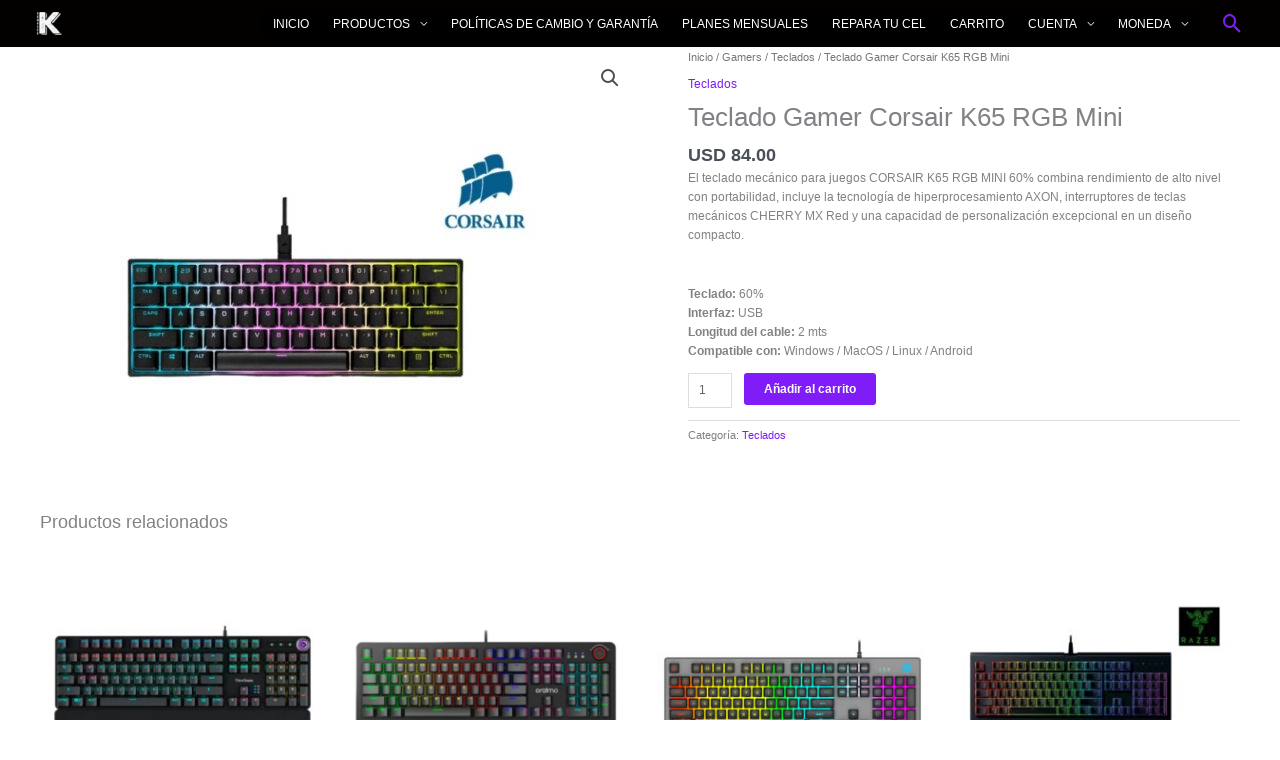

--- FILE ---
content_type: text/html; charset=UTF-8
request_url: https://www.kservice.uy/producto/teclado-gamer-corsair-k65-rgb-mini/
body_size: 32385
content:
<!DOCTYPE html>
<html lang="es">
<head>
<!-- Google Tag Manager -->
<script>(function(w,d,s,l,i){w[l]=w[l]||[];w[l].push({'gtm.start':
new Date().getTime(),event:'gtm.js'});var f=d.getElementsByTagName(s)[0],
j=d.createElement(s),dl=l!='dataLayer'?'&l='+l:'';j.async=true;j.src=
'https://www.googletagmanager.com/gtm.js?id='+i+dl;f.parentNode.insertBefore(j,f);
})(window,document,'script','dataLayer','GTM-NBBX5N4');</script>
<!-- End Google Tag Manager -->

<meta charset="UTF-8">
<meta name="viewport" content="width=device-width, initial-scale=1">
<link rel="profile" href="https://gmpg.org/xfn/11">

<meta name='robots' content='index, follow, max-image-preview:large, max-snippet:-1, max-video-preview:-1' />

	<!-- This site is optimized with the Yoast SEO plugin v26.6 - https://yoast.com/wordpress/plugins/seo/ -->
	<title>Teclado Gamer Corsair K65 RGB Mini &#8902; K service</title>
	<meta name="description" content="kservice servicio tecnico y venta de insumos en montevideo. Celulares monitores notebooks dispositivos smartwatches tabletvideojuegos y mucho mas!" />
	<link rel="canonical" href="https://www.kservice.uy/producto/teclado-gamer-corsair-k65-rgb-mini/" />
	<meta property="og:locale" content="es_ES" />
	<meta property="og:type" content="article" />
	<meta property="og:title" content="Teclado Gamer Corsair K65 RGB Mini &#8902; K service" />
	<meta property="og:description" content="kservice servicio tecnico y venta de insumos en montevideo. Celulares monitores notebooks dispositivos smartwatches tabletvideojuegos y mucho mas!" />
	<meta property="og:url" content="https://www.kservice.uy/producto/teclado-gamer-corsair-k65-rgb-mini/" />
	<meta property="og:site_name" content="K service" />
	<meta property="article:modified_time" content="2025-01-17T16:52:49+00:00" />
	<meta property="og:image" content="https://www.kservice.uy/wp-content/uploads/2023/08/corsair.jpg" />
	<meta property="og:image:width" content="672" />
	<meta property="og:image:height" content="494" />
	<meta property="og:image:type" content="image/jpeg" />
	<meta name="twitter:card" content="summary_large_image" />
	<meta name="twitter:label1" content="Tiempo de lectura" />
	<meta name="twitter:data1" content="1 minuto" />
	<script type="application/ld+json" class="yoast-schema-graph">{"@context":"https://schema.org","@graph":[{"@type":"WebPage","@id":"https://www.kservice.uy/producto/teclado-gamer-corsair-k65-rgb-mini/","url":"https://www.kservice.uy/producto/teclado-gamer-corsair-k65-rgb-mini/","name":"Teclado Gamer Corsair K65 RGB Mini &#8902; K service","isPartOf":{"@id":"https://www.kservice.uy/#website"},"primaryImageOfPage":{"@id":"https://www.kservice.uy/producto/teclado-gamer-corsair-k65-rgb-mini/#primaryimage"},"image":{"@id":"https://www.kservice.uy/producto/teclado-gamer-corsair-k65-rgb-mini/#primaryimage"},"thumbnailUrl":"https://www.kservice.uy/wp-content/uploads/2023/08/corsair.jpg","datePublished":"2023-08-15T16:23:14+00:00","dateModified":"2025-01-17T16:52:49+00:00","description":"kservice servicio tecnico y venta de insumos en montevideo. Celulares monitores notebooks dispositivos smartwatches tabletvideojuegos y mucho mas!","breadcrumb":{"@id":"https://www.kservice.uy/producto/teclado-gamer-corsair-k65-rgb-mini/#breadcrumb"},"inLanguage":"es","potentialAction":[{"@type":"ReadAction","target":["https://www.kservice.uy/producto/teclado-gamer-corsair-k65-rgb-mini/"]}]},{"@type":"ImageObject","inLanguage":"es","@id":"https://www.kservice.uy/producto/teclado-gamer-corsair-k65-rgb-mini/#primaryimage","url":"https://www.kservice.uy/wp-content/uploads/2023/08/corsair.jpg","contentUrl":"https://www.kservice.uy/wp-content/uploads/2023/08/corsair.jpg","width":672,"height":494},{"@type":"BreadcrumbList","@id":"https://www.kservice.uy/producto/teclado-gamer-corsair-k65-rgb-mini/#breadcrumb","itemListElement":[{"@type":"ListItem","position":1,"name":"Portada","item":"https://www.kservice.uy/"},{"@type":"ListItem","position":2,"name":"Tienda","item":"https://www.kservice.uy/tienda/"},{"@type":"ListItem","position":3,"name":"Teclado Gamer Corsair K65 RGB Mini"}]},{"@type":"WebSite","@id":"https://www.kservice.uy/#website","url":"https://www.kservice.uy/","name":"K service","description":"Servicio técnico especializado y venta de insumos","publisher":{"@id":"https://www.kservice.uy/#organization"},"potentialAction":[{"@type":"SearchAction","target":{"@type":"EntryPoint","urlTemplate":"https://www.kservice.uy/?s={search_term_string}"},"query-input":{"@type":"PropertyValueSpecification","valueRequired":true,"valueName":"search_term_string"}}],"inLanguage":"es"},{"@type":"Organization","@id":"https://www.kservice.uy/#organization","name":"kservice","url":"https://www.kservice.uy/","logo":{"@type":"ImageObject","inLanguage":"es","@id":"https://www.kservice.uy/#/schema/logo/image/","url":"https://www.kservice.uy/wp-content/uploads/2020/06/LOGO.jpg","contentUrl":"https://www.kservice.uy/wp-content/uploads/2020/06/LOGO.jpg","width":266,"height":252,"caption":"kservice"},"image":{"@id":"https://www.kservice.uy/#/schema/logo/image/"}}]}</script>
	<!-- / Yoast SEO plugin. -->


<link rel="alternate" type="application/rss+xml" title="K service &raquo; Feed" href="https://www.kservice.uy/feed/" />
<link rel="alternate" type="application/rss+xml" title="K service &raquo; Feed de los comentarios" href="https://www.kservice.uy/comments/feed/" />
<link rel="alternate" title="oEmbed (JSON)" type="application/json+oembed" href="https://www.kservice.uy/wp-json/oembed/1.0/embed?url=https%3A%2F%2Fwww.kservice.uy%2Fproducto%2Fteclado-gamer-corsair-k65-rgb-mini%2F" />
<link rel="alternate" title="oEmbed (XML)" type="text/xml+oembed" href="https://www.kservice.uy/wp-json/oembed/1.0/embed?url=https%3A%2F%2Fwww.kservice.uy%2Fproducto%2Fteclado-gamer-corsair-k65-rgb-mini%2F&#038;format=xml" />
		<!-- This site uses the Google Analytics by MonsterInsights plugin v9.11.0 - Using Analytics tracking - https://www.monsterinsights.com/ -->
		<!-- Nota: MonsterInsights no está actualmente configurado en este sitio. El dueño del sitio necesita identificarse usando su cuenta de Google Analytics en el panel de ajustes de MonsterInsights. -->
					<!-- No tracking code set -->
				<!-- / Google Analytics by MonsterInsights -->
		<style id='wp-img-auto-sizes-contain-inline-css'>
img:is([sizes=auto i],[sizes^="auto," i]){contain-intrinsic-size:3000px 1500px}
/*# sourceURL=wp-img-auto-sizes-contain-inline-css */
</style>
<link rel='stylesheet' id='astra-theme-css-css' href='https://www.kservice.uy/wp-content/themes/astra/assets/css/minified/frontend.min.css?ver=4.11.18' media='all' />
<style id='astra-theme-css-inline-css'>
.ast-no-sidebar .entry-content .alignfull {margin-left: calc( -50vw + 50%);margin-right: calc( -50vw + 50%);max-width: 100vw;width: 100vw;}.ast-no-sidebar .entry-content .alignwide {margin-left: calc(-41vw + 50%);margin-right: calc(-41vw + 50%);max-width: unset;width: unset;}.ast-no-sidebar .entry-content .alignfull .alignfull,.ast-no-sidebar .entry-content .alignfull .alignwide,.ast-no-sidebar .entry-content .alignwide .alignfull,.ast-no-sidebar .entry-content .alignwide .alignwide,.ast-no-sidebar .entry-content .wp-block-column .alignfull,.ast-no-sidebar .entry-content .wp-block-column .alignwide{width: 100%;margin-left: auto;margin-right: auto;}.wp-block-gallery,.blocks-gallery-grid {margin: 0;}.wp-block-separator {max-width: 100px;}.wp-block-separator.is-style-wide,.wp-block-separator.is-style-dots {max-width: none;}.entry-content .has-2-columns .wp-block-column:first-child {padding-right: 10px;}.entry-content .has-2-columns .wp-block-column:last-child {padding-left: 10px;}@media (max-width: 782px) {.entry-content .wp-block-columns .wp-block-column {flex-basis: 100%;}.entry-content .has-2-columns .wp-block-column:first-child {padding-right: 0;}.entry-content .has-2-columns .wp-block-column:last-child {padding-left: 0;}}body .entry-content .wp-block-latest-posts {margin-left: 0;}body .entry-content .wp-block-latest-posts li {list-style: none;}.ast-no-sidebar .ast-container .entry-content .wp-block-latest-posts {margin-left: 0;}.ast-header-break-point .entry-content .alignwide {margin-left: auto;margin-right: auto;}.entry-content .blocks-gallery-item img {margin-bottom: auto;}.wp-block-pullquote {border-top: 4px solid #555d66;border-bottom: 4px solid #555d66;color: #40464d;}:root{--ast-post-nav-space:0;--ast-container-default-xlg-padding:6.67em;--ast-container-default-lg-padding:5.67em;--ast-container-default-slg-padding:4.34em;--ast-container-default-md-padding:3.34em;--ast-container-default-sm-padding:6.67em;--ast-container-default-xs-padding:2.4em;--ast-container-default-xxs-padding:1.4em;--ast-code-block-background:#EEEEEE;--ast-comment-inputs-background:#FAFAFA;--ast-normal-container-width:1200px;--ast-narrow-container-width:750px;--ast-blog-title-font-weight:normal;--ast-blog-meta-weight:inherit;--ast-global-color-primary:var(--ast-global-color-5);--ast-global-color-secondary:var(--ast-global-color-4);--ast-global-color-alternate-background:var(--ast-global-color-7);--ast-global-color-subtle-background:var(--ast-global-color-6);--ast-bg-style-guide:var( --ast-global-color-secondary,--ast-global-color-5 );--ast-shadow-style-guide:0px 0px 4px 0 #00000057;--ast-global-dark-bg-style:#fff;--ast-global-dark-lfs:#fbfbfb;--ast-widget-bg-color:#fafafa;--ast-wc-container-head-bg-color:#fbfbfb;--ast-title-layout-bg:#eeeeee;--ast-search-border-color:#e7e7e7;--ast-lifter-hover-bg:#e6e6e6;--ast-gallery-block-color:#000;--srfm-color-input-label:var(--ast-global-color-2);}html{font-size:75%;}a,.page-title{color:#7f1cf7;}a:hover,a:focus{color:#5b06b0;}body,button,input,select,textarea,.ast-button,.ast-custom-button{font-family:Arial,Helvetica,Verdana,sans-serif;font-weight:400;font-size:12px;font-size:1rem;line-height:var(--ast-body-line-height,1.65em);}blockquote{color:var(--ast-global-color-3);}h1,h2,h3,h4,h5,h6,.entry-content :where(h1,h2,h3,h4,h5,h6),.site-title,.site-title a{font-family:Times,Georgia,serif;font-weight:400;}.ast-site-identity .site-title a{color:var(--ast-global-color-2);}.site-title{font-size:35px;font-size:2.9166666666667rem;display:none;}header .custom-logo-link img{max-width:27px;width:27px;}.astra-logo-svg{width:27px;}.site-header .site-description{font-size:15px;font-size:1.25rem;display:none;}.entry-title{font-size:26px;font-size:2.1666666666667rem;}.archive .ast-article-post .ast-article-inner,.blog .ast-article-post .ast-article-inner,.archive .ast-article-post .ast-article-inner:hover,.blog .ast-article-post .ast-article-inner:hover{overflow:hidden;}h1,.entry-content :where(h1){font-size:40px;font-size:3.3333333333333rem;font-family:Times,Georgia,serif;line-height:1.4em;}h2,.entry-content :where(h2){font-size:32px;font-size:2.6666666666667rem;font-family:Times,Georgia,serif;line-height:1.3em;}h3,.entry-content :where(h3){font-size:26px;font-size:2.1666666666667rem;font-family:Times,Georgia,serif;line-height:1.3em;}h4,.entry-content :where(h4){font-size:24px;font-size:2rem;line-height:1.2em;font-family:Times,Georgia,serif;}h5,.entry-content :where(h5){font-size:20px;font-size:1.6666666666667rem;line-height:1.2em;font-family:Times,Georgia,serif;}h6,.entry-content :where(h6){font-size:16px;font-size:1.3333333333333rem;line-height:1.25em;font-family:Times,Georgia,serif;}::selection{background-color:#7f1cf7;color:#ffffff;}body,h1,h2,h3,h4,h5,h6,.entry-title a,.entry-content :where(h1,h2,h3,h4,h5,h6){color:var(--ast-global-color-3);}.tagcloud a:hover,.tagcloud a:focus,.tagcloud a.current-item{color:#ffffff;border-color:#7f1cf7;background-color:#7f1cf7;}input:focus,input[type="text"]:focus,input[type="email"]:focus,input[type="url"]:focus,input[type="password"]:focus,input[type="reset"]:focus,input[type="search"]:focus,textarea:focus{border-color:#7f1cf7;}input[type="radio"]:checked,input[type=reset],input[type="checkbox"]:checked,input[type="checkbox"]:hover:checked,input[type="checkbox"]:focus:checked,input[type=range]::-webkit-slider-thumb{border-color:#7f1cf7;background-color:#7f1cf7;box-shadow:none;}.site-footer a:hover + .post-count,.site-footer a:focus + .post-count{background:#7f1cf7;border-color:#7f1cf7;}.single .nav-links .nav-previous,.single .nav-links .nav-next{color:#7f1cf7;}.entry-meta,.entry-meta *{line-height:1.45;color:#7f1cf7;}.entry-meta a:not(.ast-button):hover,.entry-meta a:not(.ast-button):hover *,.entry-meta a:not(.ast-button):focus,.entry-meta a:not(.ast-button):focus *,.page-links > .page-link,.page-links .page-link:hover,.post-navigation a:hover{color:#5b06b0;}#cat option,.secondary .calendar_wrap thead a,.secondary .calendar_wrap thead a:visited{color:#7f1cf7;}.secondary .calendar_wrap #today,.ast-progress-val span{background:#7f1cf7;}.secondary a:hover + .post-count,.secondary a:focus + .post-count{background:#7f1cf7;border-color:#7f1cf7;}.calendar_wrap #today > a{color:#ffffff;}.page-links .page-link,.single .post-navigation a{color:#7f1cf7;}.ast-header-break-point .main-header-bar .ast-button-wrap .menu-toggle{border-radius:0px;}.ast-search-menu-icon .search-form button.search-submit{padding:0 4px;}.ast-search-menu-icon form.search-form{padding-right:0;}.ast-search-menu-icon.slide-search input.search-field{width:0;}.ast-header-search .ast-search-menu-icon.ast-dropdown-active .search-form,.ast-header-search .ast-search-menu-icon.ast-dropdown-active .search-field:focus{transition:all 0.2s;}.search-form input.search-field:focus{outline:none;}.widget-title,.widget .wp-block-heading{font-size:17px;font-size:1.4166666666667rem;color:var(--ast-global-color-3);}.ast-search-menu-icon.slide-search a:focus-visible:focus-visible,.astra-search-icon:focus-visible,#close:focus-visible,a:focus-visible,.ast-menu-toggle:focus-visible,.site .skip-link:focus-visible,.wp-block-loginout input:focus-visible,.wp-block-search.wp-block-search__button-inside .wp-block-search__inside-wrapper,.ast-header-navigation-arrow:focus-visible,.woocommerce .wc-proceed-to-checkout > .checkout-button:focus-visible,.woocommerce .woocommerce-MyAccount-navigation ul li a:focus-visible,.ast-orders-table__row .ast-orders-table__cell:focus-visible,.woocommerce .woocommerce-order-details .order-again > .button:focus-visible,.woocommerce .woocommerce-message a.button.wc-forward:focus-visible,.woocommerce #minus_qty:focus-visible,.woocommerce #plus_qty:focus-visible,a#ast-apply-coupon:focus-visible,.woocommerce .woocommerce-info a:focus-visible,.woocommerce .astra-shop-summary-wrap a:focus-visible,.woocommerce a.wc-forward:focus-visible,#ast-apply-coupon:focus-visible,.woocommerce-js .woocommerce-mini-cart-item a.remove:focus-visible,#close:focus-visible,.button.search-submit:focus-visible,#search_submit:focus,.normal-search:focus-visible,.ast-header-account-wrap:focus-visible,.woocommerce .ast-on-card-button.ast-quick-view-trigger:focus,.astra-cart-drawer-close:focus,.ast-single-variation:focus,.ast-woocommerce-product-gallery__image:focus,.ast-button:focus,.woocommerce-product-gallery--with-images [data-controls="prev"]:focus-visible,.woocommerce-product-gallery--with-images [data-controls="next"]:focus-visible{outline-style:dotted;outline-color:inherit;outline-width:thin;}input:focus,input[type="text"]:focus,input[type="email"]:focus,input[type="url"]:focus,input[type="password"]:focus,input[type="reset"]:focus,input[type="search"]:focus,input[type="number"]:focus,textarea:focus,.wp-block-search__input:focus,[data-section="section-header-mobile-trigger"] .ast-button-wrap .ast-mobile-menu-trigger-minimal:focus,.ast-mobile-popup-drawer.active .menu-toggle-close:focus,.woocommerce-ordering select.orderby:focus,#ast-scroll-top:focus,#coupon_code:focus,.woocommerce-page #comment:focus,.woocommerce #reviews #respond input#submit:focus,.woocommerce a.add_to_cart_button:focus,.woocommerce .button.single_add_to_cart_button:focus,.woocommerce .woocommerce-cart-form button:focus,.woocommerce .woocommerce-cart-form__cart-item .quantity .qty:focus,.woocommerce .woocommerce-billing-fields .woocommerce-billing-fields__field-wrapper .woocommerce-input-wrapper > .input-text:focus,.woocommerce #order_comments:focus,.woocommerce #place_order:focus,.woocommerce .woocommerce-address-fields .woocommerce-address-fields__field-wrapper .woocommerce-input-wrapper > .input-text:focus,.woocommerce .woocommerce-MyAccount-content form button:focus,.woocommerce .woocommerce-MyAccount-content .woocommerce-EditAccountForm .woocommerce-form-row .woocommerce-Input.input-text:focus,.woocommerce .ast-woocommerce-container .woocommerce-pagination ul.page-numbers li a:focus,body #content .woocommerce form .form-row .select2-container--default .select2-selection--single:focus,#ast-coupon-code:focus,.woocommerce.woocommerce-js .quantity input[type=number]:focus,.woocommerce-js .woocommerce-mini-cart-item .quantity input[type=number]:focus,.woocommerce p#ast-coupon-trigger:focus{border-style:dotted;border-color:inherit;border-width:thin;}input{outline:none;}.woocommerce-js input[type=text]:focus,.woocommerce-js input[type=email]:focus,.woocommerce-js textarea:focus,input[type=number]:focus,.comments-area textarea#comment:focus,.comments-area textarea#comment:active,.comments-area .ast-comment-formwrap input[type="text"]:focus,.comments-area .ast-comment-formwrap input[type="text"]:active{outline-style:unset;outline-color:inherit;outline-width:thin;}.site-logo-img img{ transition:all 0.2s linear;}body .ast-oembed-container *{position:absolute;top:0;width:100%;height:100%;left:0;}body .wp-block-embed-pocket-casts .ast-oembed-container *{position:unset;}.ast-single-post-featured-section + article {margin-top: 2em;}.site-content .ast-single-post-featured-section img {width: 100%;overflow: hidden;object-fit: cover;}.site > .ast-single-related-posts-container {margin-top: 0;}@media (min-width: 922px) {.ast-desktop .ast-container--narrow {max-width: var(--ast-narrow-container-width);margin: 0 auto;}}@media (max-width:921.9px){#ast-desktop-header{display:none;}}@media (min-width:922px){#ast-mobile-header{display:none;}}@media( max-width: 420px ) {.single .nav-links .nav-previous,.single .nav-links .nav-next {width: 100%;text-align: center;}}.wp-block-buttons.aligncenter{justify-content:center;}@media (min-width:1200px){.wp-block-group .has-background{padding:20px;}}.wp-block-image.aligncenter{margin-left:auto;margin-right:auto;}.wp-block-table.aligncenter{margin-left:auto;margin-right:auto;}.wp-block-buttons .wp-block-button.is-style-outline .wp-block-button__link.wp-element-button,.ast-outline-button,.wp-block-uagb-buttons-child .uagb-buttons-repeater.ast-outline-button{border-top-width:2px;border-right-width:2px;border-bottom-width:2px;border-left-width:2px;font-family:inherit;font-weight:inherit;line-height:1em;}.wp-block-button .wp-block-button__link.wp-element-button.is-style-outline:not(.has-background),.wp-block-button.is-style-outline>.wp-block-button__link.wp-element-button:not(.has-background),.ast-outline-button{background-color:transparent;}.entry-content[data-ast-blocks-layout] > figure{margin-bottom:1em;}@media (max-width:921px){.ast-left-sidebar #content > .ast-container{display:flex;flex-direction:column-reverse;width:100%;}.ast-separate-container .ast-article-post,.ast-separate-container .ast-article-single{padding:1.5em 2.14em;}.ast-author-box img.avatar{margin:20px 0 0 0;}}@media (min-width:922px){.ast-separate-container.ast-right-sidebar #primary,.ast-separate-container.ast-left-sidebar #primary{border:0;}.search-no-results.ast-separate-container #primary{margin-bottom:4em;}}.wp-block-button .wp-block-button__link{color:#ffffff;}.wp-block-button .wp-block-button__link:hover,.wp-block-button .wp-block-button__link:focus{color:#ffffff;background-color:#5b06b0;border-color:#5b06b0;}.elementor-widget-heading h1.elementor-heading-title{line-height:1.4em;}.elementor-widget-heading h2.elementor-heading-title{line-height:1.3em;}.elementor-widget-heading h3.elementor-heading-title{line-height:1.3em;}.elementor-widget-heading h4.elementor-heading-title{line-height:1.2em;}.elementor-widget-heading h5.elementor-heading-title{line-height:1.2em;}.elementor-widget-heading h6.elementor-heading-title{line-height:1.25em;}.wp-block-button .wp-block-button__link{border-top-width:0;border-right-width:0;border-left-width:0;border-bottom-width:0;border-color:#7f1cf7;background-color:#7f1cf7;color:#ffffff;font-family:inherit;font-weight:inherit;line-height:1em;padding-top:10px;padding-right:40px;padding-bottom:10px;padding-left:40px;}.menu-toggle,button,.ast-button,.ast-custom-button,.button,input#submit,input[type="button"],input[type="submit"],input[type="reset"]{border-style:solid;border-top-width:0;border-right-width:0;border-left-width:0;border-bottom-width:0;color:#ffffff;border-color:#7f1cf7;background-color:#7f1cf7;padding-top:10px;padding-right:40px;padding-bottom:10px;padding-left:40px;font-family:inherit;font-weight:inherit;line-height:1em;}button:focus,.menu-toggle:hover,button:hover,.ast-button:hover,.ast-custom-button:hover .button:hover,.ast-custom-button:hover ,input[type=reset]:hover,input[type=reset]:focus,input#submit:hover,input#submit:focus,input[type="button"]:hover,input[type="button"]:focus,input[type="submit"]:hover,input[type="submit"]:focus{color:#ffffff;background-color:#5b06b0;border-color:#5b06b0;}@media (max-width:921px){.ast-mobile-header-stack .main-header-bar .ast-search-menu-icon{display:inline-block;}.ast-header-break-point.ast-header-custom-item-outside .ast-mobile-header-stack .main-header-bar .ast-search-icon{margin:0;}.ast-comment-avatar-wrap img{max-width:2.5em;}.ast-comment-meta{padding:0 1.8888em 1.3333em;}.ast-separate-container .ast-comment-list li.depth-1{padding:1.5em 2.14em;}.ast-separate-container .comment-respond{padding:2em 2.14em;}}@media (min-width:544px){.ast-container{max-width:100%;}}@media (max-width:544px){.ast-separate-container .ast-article-post,.ast-separate-container .ast-article-single,.ast-separate-container .comments-title,.ast-separate-container .ast-archive-description{padding:1.5em 1em;}.ast-separate-container #content .ast-container{padding-left:0.54em;padding-right:0.54em;}.ast-separate-container .ast-comment-list .bypostauthor{padding:.5em;}.ast-search-menu-icon.ast-dropdown-active .search-field{width:170px;}}@media (max-width:921px){.ast-header-break-point .ast-search-menu-icon.slide-search .search-form{right:0;}.ast-header-break-point .ast-mobile-header-stack .ast-search-menu-icon.slide-search .search-form{right:-1em;}} #ast-mobile-header .ast-site-header-cart-li a{pointer-events:none;}.ast-no-sidebar.ast-separate-container .entry-content .alignfull {margin-left: -6.67em;margin-right: -6.67em;width: auto;}@media (max-width: 1200px) {.ast-no-sidebar.ast-separate-container .entry-content .alignfull {margin-left: -2.4em;margin-right: -2.4em;}}@media (max-width: 768px) {.ast-no-sidebar.ast-separate-container .entry-content .alignfull {margin-left: -2.14em;margin-right: -2.14em;}}@media (max-width: 544px) {.ast-no-sidebar.ast-separate-container .entry-content .alignfull {margin-left: -1em;margin-right: -1em;}}.ast-no-sidebar.ast-separate-container .entry-content .alignwide {margin-left: -20px;margin-right: -20px;}.ast-no-sidebar.ast-separate-container .entry-content .wp-block-column .alignfull,.ast-no-sidebar.ast-separate-container .entry-content .wp-block-column .alignwide {margin-left: auto;margin-right: auto;width: 100%;}@media (max-width:921px){.site-title{display:none;}.site-header .site-description{display:none;}h1,.entry-content :where(h1){font-size:30px;}h2,.entry-content :where(h2){font-size:25px;}h3,.entry-content :where(h3){font-size:20px;}.astra-logo-svg{width:14px;}header .custom-logo-link img,.ast-header-break-point .site-logo-img .custom-mobile-logo-link img{max-width:14px;width:14px;}}@media (max-width:544px){.site-title{display:none;}.site-header .site-description{display:none;}h1,.entry-content :where(h1){font-size:30px;}h2,.entry-content :where(h2){font-size:25px;}h3,.entry-content :where(h3){font-size:20px;}header .custom-logo-link img,.ast-header-break-point .site-branding img,.ast-header-break-point .custom-logo-link img{max-width:36px;width:36px;}.astra-logo-svg{width:36px;}.ast-header-break-point .site-logo-img .custom-mobile-logo-link img{max-width:36px;}}@media (max-width:921px){html{font-size:68.4%;}}@media (max-width:544px){html{font-size:68.4%;}}@media (min-width:922px){.ast-container{max-width:1240px;}}@font-face {font-family: "Astra";src: url(https://www.kservice.uy/wp-content/themes/astra/assets/fonts/astra.woff) format("woff"),url(https://www.kservice.uy/wp-content/themes/astra/assets/fonts/astra.ttf) format("truetype"),url(https://www.kservice.uy/wp-content/themes/astra/assets/fonts/astra.svg#astra) format("svg");font-weight: normal;font-style: normal;font-display: fallback;}@media (min-width:922px){.main-header-menu .sub-menu .menu-item.ast-left-align-sub-menu:hover > .sub-menu,.main-header-menu .sub-menu .menu-item.ast-left-align-sub-menu.focus > .sub-menu{margin-left:-0px;}}.ast-theme-transparent-header [data-section="section-header-mobile-trigger"] .ast-button-wrap .ast-mobile-menu-trigger-fill,.ast-theme-transparent-header [data-section="section-header-mobile-trigger"] .ast-button-wrap .ast-mobile-menu-trigger-minimal{border:none;}.site .comments-area{padding-bottom:3em;}.astra-icon-down_arrow::after {content: "\e900";font-family: Astra;}.astra-icon-close::after {content: "\e5cd";font-family: Astra;}.astra-icon-drag_handle::after {content: "\e25d";font-family: Astra;}.astra-icon-format_align_justify::after {content: "\e235";font-family: Astra;}.astra-icon-menu::after {content: "\e5d2";font-family: Astra;}.astra-icon-reorder::after {content: "\e8fe";font-family: Astra;}.astra-icon-search::after {content: "\e8b6";font-family: Astra;}.astra-icon-zoom_in::after {content: "\e56b";font-family: Astra;}.astra-icon-check-circle::after {content: "\e901";font-family: Astra;}.astra-icon-shopping-cart::after {content: "\f07a";font-family: Astra;}.astra-icon-shopping-bag::after {content: "\f290";font-family: Astra;}.astra-icon-shopping-basket::after {content: "\f291";font-family: Astra;}.astra-icon-circle-o::after {content: "\e903";font-family: Astra;}.astra-icon-certificate::after {content: "\e902";font-family: Astra;}blockquote {padding: 1.2em;}:root .has-ast-global-color-0-color{color:var(--ast-global-color-0);}:root .has-ast-global-color-0-background-color{background-color:var(--ast-global-color-0);}:root .wp-block-button .has-ast-global-color-0-color{color:var(--ast-global-color-0);}:root .wp-block-button .has-ast-global-color-0-background-color{background-color:var(--ast-global-color-0);}:root .has-ast-global-color-1-color{color:var(--ast-global-color-1);}:root .has-ast-global-color-1-background-color{background-color:var(--ast-global-color-1);}:root .wp-block-button .has-ast-global-color-1-color{color:var(--ast-global-color-1);}:root .wp-block-button .has-ast-global-color-1-background-color{background-color:var(--ast-global-color-1);}:root .has-ast-global-color-2-color{color:var(--ast-global-color-2);}:root .has-ast-global-color-2-background-color{background-color:var(--ast-global-color-2);}:root .wp-block-button .has-ast-global-color-2-color{color:var(--ast-global-color-2);}:root .wp-block-button .has-ast-global-color-2-background-color{background-color:var(--ast-global-color-2);}:root .has-ast-global-color-3-color{color:var(--ast-global-color-3);}:root .has-ast-global-color-3-background-color{background-color:var(--ast-global-color-3);}:root .wp-block-button .has-ast-global-color-3-color{color:var(--ast-global-color-3);}:root .wp-block-button .has-ast-global-color-3-background-color{background-color:var(--ast-global-color-3);}:root .has-ast-global-color-4-color{color:var(--ast-global-color-4);}:root .has-ast-global-color-4-background-color{background-color:var(--ast-global-color-4);}:root .wp-block-button .has-ast-global-color-4-color{color:var(--ast-global-color-4);}:root .wp-block-button .has-ast-global-color-4-background-color{background-color:var(--ast-global-color-4);}:root .has-ast-global-color-5-color{color:var(--ast-global-color-5);}:root .has-ast-global-color-5-background-color{background-color:var(--ast-global-color-5);}:root .wp-block-button .has-ast-global-color-5-color{color:var(--ast-global-color-5);}:root .wp-block-button .has-ast-global-color-5-background-color{background-color:var(--ast-global-color-5);}:root .has-ast-global-color-6-color{color:var(--ast-global-color-6);}:root .has-ast-global-color-6-background-color{background-color:var(--ast-global-color-6);}:root .wp-block-button .has-ast-global-color-6-color{color:var(--ast-global-color-6);}:root .wp-block-button .has-ast-global-color-6-background-color{background-color:var(--ast-global-color-6);}:root .has-ast-global-color-7-color{color:var(--ast-global-color-7);}:root .has-ast-global-color-7-background-color{background-color:var(--ast-global-color-7);}:root .wp-block-button .has-ast-global-color-7-color{color:var(--ast-global-color-7);}:root .wp-block-button .has-ast-global-color-7-background-color{background-color:var(--ast-global-color-7);}:root .has-ast-global-color-8-color{color:var(--ast-global-color-8);}:root .has-ast-global-color-8-background-color{background-color:var(--ast-global-color-8);}:root .wp-block-button .has-ast-global-color-8-color{color:var(--ast-global-color-8);}:root .wp-block-button .has-ast-global-color-8-background-color{background-color:var(--ast-global-color-8);}:root{--ast-global-color-0:#0170B9;--ast-global-color-1:#3a3a3a;--ast-global-color-2:#3a3a3a;--ast-global-color-3:#4B4F58;--ast-global-color-4:#F5F5F5;--ast-global-color-5:#FFFFFF;--ast-global-color-6:#E5E5E5;--ast-global-color-7:#424242;--ast-global-color-8:#000000;}:root {--ast-border-color : #dddddd;}.ast-theme-transparent-header #masthead .site-logo-img .transparent-custom-logo .astra-logo-svg{width:150px;}.ast-theme-transparent-header #masthead .site-logo-img .transparent-custom-logo img{ max-width:150px; width:150px;}@media (max-width:921px){.ast-theme-transparent-header #masthead .site-logo-img .transparent-custom-logo .astra-logo-svg{width:120px;}.ast-theme-transparent-header #masthead .site-logo-img .transparent-custom-logo img{ max-width:120px; width:120px;}}@media (max-width:543px){.ast-theme-transparent-header #masthead .site-logo-img .transparent-custom-logo .astra-logo-svg{width:100px;}.ast-theme-transparent-header #masthead .site-logo-img .transparent-custom-logo img{ max-width:100px; width:100px;}}@media (min-width:921px){.ast-theme-transparent-header #masthead{position:absolute;left:0;right:0;}.ast-theme-transparent-header .main-header-bar,.ast-theme-transparent-header.ast-header-break-point .main-header-bar{background:none;}body.elementor-editor-active.ast-theme-transparent-header #masthead,.fl-builder-edit .ast-theme-transparent-header #masthead,body.vc_editor.ast-theme-transparent-header #masthead,body.brz-ed.ast-theme-transparent-header #masthead{z-index:0;}.ast-header-break-point.ast-replace-site-logo-transparent.ast-theme-transparent-header .custom-mobile-logo-link{display:none;}.ast-header-break-point.ast-replace-site-logo-transparent.ast-theme-transparent-header .transparent-custom-logo{display:inline-block;}.ast-theme-transparent-header .ast-above-header,.ast-theme-transparent-header .ast-above-header.ast-above-header-bar{background-image:none;background-color:transparent;}.ast-theme-transparent-header .ast-below-header,.ast-theme-transparent-header .ast-below-header.ast-below-header-bar{background-image:none;background-color:transparent;}}.ast-theme-transparent-header .main-header-bar,.ast-theme-transparent-header.ast-header-break-point .main-header-bar-wrap .main-header-menu,.ast-theme-transparent-header.ast-header-break-point .main-header-bar-wrap .main-header-bar,.ast-theme-transparent-header.ast-header-break-point .ast-mobile-header-wrap .main-header-bar{background-color:#030000;}.ast-theme-transparent-header .main-header-bar .ast-search-menu-icon form{background-color:#030000;}.ast-theme-transparent-header .ast-above-header,.ast-theme-transparent-header .ast-above-header.ast-above-header-bar{background-color:#030000;}.ast-theme-transparent-header .ast-below-header,.ast-theme-transparent-header .ast-below-header.ast-below-header-bar{background-color:#030000;}.ast-theme-transparent-header .site-title a,.ast-theme-transparent-header .site-title a:focus,.ast-theme-transparent-header .site-title a:hover,.ast-theme-transparent-header .site-title a:visited{color:#ffffff;}.ast-theme-transparent-header .site-header .site-title a:hover{color:#fffefe;}.ast-theme-transparent-header .site-header .site-description{color:#ffffff;}.ast-theme-transparent-header .ast-builder-menu .main-header-menu,.ast-theme-transparent-header .ast-builder-menu .main-header-menu .sub-menu,.ast-theme-transparent-header .ast-builder-menu .main-header-menu,.ast-theme-transparent-header.ast-header-break-point .ast-builder-menu .main-header-bar-wrap .main-header-menu,.ast-flyout-menu-enable.ast-header-break-point.ast-theme-transparent-header .main-header-bar-navigation .site-navigation,.ast-fullscreen-menu-enable.ast-header-break-point.ast-theme-transparent-header .main-header-bar-navigation .site-navigation,.ast-flyout-above-menu-enable.ast-header-break-point.ast-theme-transparent-header .ast-above-header-navigation-wrap .ast-above-header-navigation,.ast-flyout-below-menu-enable.ast-header-break-point.ast-theme-transparent-header .ast-below-header-navigation-wrap .ast-below-header-actual-nav,.ast-fullscreen-above-menu-enable.ast-header-break-point.ast-theme-transparent-header .ast-above-header-navigation-wrap,.ast-fullscreen-below-menu-enable.ast-header-break-point.ast-theme-transparent-header .ast-below-header-navigation-wrap,.ast-theme-transparent-header .main-header-menu .menu-link{background-color:#000000;}.ast-theme-transparent-header .ast-builder-menu .main-header-menu .menu-item .sub-menu,.ast-header-break-point.ast-flyout-menu-enable.ast-header-break-point .ast-builder-menu .main-header-bar-navigation .main-header-menu .menu-item .sub-menu,.ast-header-break-point.ast-flyout-menu-enable.ast-header-break-point .ast-builder-menu .main-header-bar-navigation [CLASS*="ast-builder-menu-"] .main-header-menu .menu-item .sub-menu,.ast-theme-transparent-header .ast-builder-menu .main-header-menu .menu-item .sub-menu .menu-link,.ast-header-break-point.ast-flyout-menu-enable.ast-header-break-point .ast-builder-menu .main-header-bar-navigation .main-header-menu .menu-item .sub-menu .menu-link,.ast-header-break-point.ast-flyout-menu-enable.ast-header-break-point .ast-builder-menu .main-header-bar-navigation [CLASS*="ast-builder-menu-"] .main-header-menu .menu-item .sub-menu .menu-link,.ast-theme-transparent-header .main-header-menu .menu-item .sub-menu .menu-link,.ast-header-break-point.ast-flyout-menu-enable.ast-header-break-point .main-header-bar-navigation .main-header-menu .menu-item .sub-menu .menu-link,.ast-theme-transparent-header .main-header-menu .menu-item .sub-menu,.ast-header-break-point.ast-flyout-menu-enable.ast-header-break-point .main-header-bar-navigation .main-header-menu .menu-item .sub-menu{background-color:#040000;}.ast-theme-transparent-header .ast-builder-menu .main-header-menu .menu-item .sub-menu .menu-item .menu-link,.ast-theme-transparent-header .ast-builder-menu .main-header-menu .menu-item .sub-menu .menu-item > .ast-menu-toggle,.ast-theme-transparent-header .main-header-menu .menu-item .sub-menu .menu-link,.ast-header-break-point.ast-flyout-menu-enable.ast-header-break-point .main-header-bar-navigation .main-header-menu .menu-item .sub-menu .menu-link{color:#ffffff;}.ast-theme-transparent-header .ast-builder-menu .main-header-menu .menu-item .sub-menu .menu-link:hover,.ast-theme-transparent-header .ast-builder-menu .main-header-menu .menu-item .sub-menu .menu-item:hover > .menu-link,.ast-theme-transparent-header .ast-builder-menu .main-header-menu .menu-item .sub-menu .menu-item.focus > .menu-item,.ast-theme-transparent-header .ast-builder-menu .main-header-menu .menu-item .sub-menu .menu-item.current-menu-item > .menu-link,.ast-theme-transparent-header .ast-builder-menu .main-header-menu .menu-item .sub-menu .menu-item.current-menu-item > .ast-menu-toggle,.ast-theme-transparent-header .ast-builder-menu .main-header-menu .menu-item .sub-menu .menu-item:hover > .ast-menu-toggle,.ast-theme-transparent-header .ast-builder-menu .main-header-menu .menu-item .sub-menu .menu-item.focus > .ast-menu-toggle,.ast-theme-transparent-header .main-header-menu .menu-item .sub-menu .menu-item:hover > .menu-link,.ast-header-break-point.ast-flyout-menu-enable.ast-header-break-point .main-header-bar-navigation .main-header-menu .menu-item .sub-menu .menu-link{color:#e94848;}.ast-theme-transparent-header .ast-builder-menu .main-header-menu,.ast-theme-transparent-header .ast-builder-menu .main-header-menu .menu-link,.ast-theme-transparent-header [CLASS*="ast-builder-menu-"] .main-header-menu .menu-item > .menu-link,.ast-theme-transparent-header .ast-masthead-custom-menu-items,.ast-theme-transparent-header .ast-masthead-custom-menu-items a,.ast-theme-transparent-header .ast-builder-menu .main-header-menu .menu-item > .ast-menu-toggle,.ast-theme-transparent-header .ast-builder-menu .main-header-menu .menu-item > .ast-menu-toggle,.ast-theme-transparent-header .ast-above-header-navigation a,.ast-header-break-point.ast-theme-transparent-header .ast-above-header-navigation a,.ast-header-break-point.ast-theme-transparent-header .ast-above-header-navigation > ul.ast-above-header-menu > .menu-item-has-children:not(.current-menu-item) > .ast-menu-toggle,.ast-theme-transparent-header .ast-below-header-menu,.ast-theme-transparent-header .ast-below-header-menu a,.ast-header-break-point.ast-theme-transparent-header .ast-below-header-menu a,.ast-header-break-point.ast-theme-transparent-header .ast-below-header-menu,.ast-theme-transparent-header .main-header-menu .menu-link{color:#ffffff;}.ast-theme-transparent-header .ast-builder-menu .main-header-menu .menu-item:hover > .menu-link,.ast-theme-transparent-header .ast-builder-menu .main-header-menu .menu-item:hover > .ast-menu-toggle,.ast-theme-transparent-header .ast-builder-menu .main-header-menu .ast-masthead-custom-menu-items a:hover,.ast-theme-transparent-header .ast-builder-menu .main-header-menu .focus > .menu-link,.ast-theme-transparent-header .ast-builder-menu .main-header-menu .focus > .ast-menu-toggle,.ast-theme-transparent-header .ast-builder-menu .main-header-menu .current-menu-item > .menu-link,.ast-theme-transparent-header .ast-builder-menu .main-header-menu .current-menu-ancestor > .menu-link,.ast-theme-transparent-header .ast-builder-menu .main-header-menu .current-menu-item > .ast-menu-toggle,.ast-theme-transparent-header .ast-builder-menu .main-header-menu .current-menu-ancestor > .ast-menu-toggle,.ast-theme-transparent-header [CLASS*="ast-builder-menu-"] .main-header-menu .current-menu-item > .menu-link,.ast-theme-transparent-header [CLASS*="ast-builder-menu-"] .main-header-menu .current-menu-ancestor > .menu-link,.ast-theme-transparent-header [CLASS*="ast-builder-menu-"] .main-header-menu .current-menu-item > .ast-menu-toggle,.ast-theme-transparent-header [CLASS*="ast-builder-menu-"] .main-header-menu .current-menu-ancestor > .ast-menu-toggle,.ast-theme-transparent-header .main-header-menu .menu-item:hover > .menu-link,.ast-theme-transparent-header .main-header-menu .current-menu-item > .menu-link,.ast-theme-transparent-header .main-header-menu .current-menu-ancestor > .menu-link{color:#ffffff;}.ast-theme-transparent-header .ast-builder-menu .main-header-menu .menu-item .sub-menu .menu-link,.ast-theme-transparent-header .main-header-menu .menu-item .sub-menu .menu-link{background-color:transparent;}@media (max-width:921px){.ast-theme-transparent-header #masthead{position:absolute;left:0;right:0;}.ast-theme-transparent-header .main-header-bar,.ast-theme-transparent-header.ast-header-break-point .main-header-bar{background:none;}body.elementor-editor-active.ast-theme-transparent-header #masthead,.fl-builder-edit .ast-theme-transparent-header #masthead,body.vc_editor.ast-theme-transparent-header #masthead,body.brz-ed.ast-theme-transparent-header #masthead{z-index:0;}.ast-header-break-point.ast-replace-site-logo-transparent.ast-theme-transparent-header .custom-mobile-logo-link{display:none;}.ast-header-break-point.ast-replace-site-logo-transparent.ast-theme-transparent-header .transparent-custom-logo{display:inline-block;}.ast-theme-transparent-header .ast-above-header,.ast-theme-transparent-header .ast-above-header.ast-above-header-bar{background-image:none;background-color:transparent;}.ast-theme-transparent-header .ast-below-header,.ast-theme-transparent-header .ast-below-header.ast-below-header-bar{background-image:none;background-color:transparent;}}@media (max-width:921px){.ast-theme-transparent-header .main-header-bar,.ast-theme-transparent-header.ast-header-break-point .main-header-bar-wrap .main-header-menu,.ast-theme-transparent-header.ast-header-break-point .main-header-bar-wrap .main-header-bar,.ast-theme-transparent-header.ast-header-break-point .ast-mobile-header-wrap .main-header-bar{background-color:#030000;}.ast-theme-transparent-header .main-header-bar .ast-search-menu-icon form{background-color:#030000;}.ast-theme-transparent-header.ast-header-break-point .ast-above-header,.ast-theme-transparent-header.ast-header-break-point .ast-above-header-bar .main-header-menu{background-color:#030000;}.ast-theme-transparent-header.ast-header-break-point .ast-below-header,.ast-theme-transparent-header.ast-header-break-point .ast-below-header-bar .main-header-menu{background-color:#030000;}}@media (max-width:544px){.ast-theme-transparent-header .main-header-bar,.ast-theme-transparent-header.ast-header-break-point .main-header-bar-wrap .main-header-menu,.ast-theme-transparent-header.ast-header-break-point .main-header-bar-wrap .main-header-bar,.ast-theme-transparent-header.ast-header-break-point .ast-mobile-header-wrap .main-header-bar{background-color:#030000;}.ast-theme-transparent-header .main-header-bar .ast-search-menu-icon form{background-color:#030000;}.ast-theme-transparent-header.ast-header-break-point .ast-above-header,.ast-theme-transparent-header.ast-header-break-point .ast-above-header-bar .main-header-menu{background-color:#030000;}.ast-theme-transparent-header.ast-header-break-point .ast-below-header,.ast-theme-transparent-header.ast-header-break-point .ast-below-header-bar .main-header-menu{background-color:#030000;}}.ast-theme-transparent-header #ast-desktop-header > .ast-main-header-wrap > .main-header-bar,.ast-theme-transparent-header.ast-header-break-point #ast-mobile-header > .ast-main-header-wrap > .main-header-bar{border-bottom-width:0;border-bottom-style:solid;}.ast-breadcrumbs .trail-browse,.ast-breadcrumbs .trail-items,.ast-breadcrumbs .trail-items li{display:inline-block;margin:0;padding:0;border:none;background:inherit;text-indent:0;text-decoration:none;}.ast-breadcrumbs .trail-browse{font-size:inherit;font-style:inherit;font-weight:inherit;color:inherit;}.ast-breadcrumbs .trail-items{list-style:none;}.trail-items li::after{padding:0 0.3em;content:"\00bb";}.trail-items li:last-of-type::after{display:none;}@media (max-width:921px){.ast-builder-grid-row-container.ast-builder-grid-row-tablet-3-firstrow .ast-builder-grid-row > *:first-child,.ast-builder-grid-row-container.ast-builder-grid-row-tablet-3-lastrow .ast-builder-grid-row > *:last-child{grid-column:1 / -1;}}@media (max-width:544px){.ast-builder-grid-row-container.ast-builder-grid-row-mobile-3-firstrow .ast-builder-grid-row > *:first-child,.ast-builder-grid-row-container.ast-builder-grid-row-mobile-3-lastrow .ast-builder-grid-row > *:last-child{grid-column:1 / -1;}}.ast-builder-layout-element[data-section="title_tagline"]{display:flex;}@media (max-width:921px){.ast-header-break-point .ast-builder-layout-element[data-section="title_tagline"]{display:flex;}}@media (max-width:544px){.ast-header-break-point .ast-builder-layout-element[data-section="title_tagline"]{display:flex;}}.ast-builder-menu-1{font-family:inherit;font-weight:inherit;}.ast-builder-menu-1 .sub-menu,.ast-builder-menu-1 .inline-on-mobile .sub-menu{border-top-width:0;border-bottom-width:0;border-right-width:0;border-left-width:0;border-color:#090000;border-style:solid;width:259px;}.ast-builder-menu-1 .sub-menu .sub-menu{top:0px;}.ast-builder-menu-1 .main-header-menu > .menu-item > .sub-menu,.ast-builder-menu-1 .main-header-menu > .menu-item > .astra-full-megamenu-wrapper{margin-top:0;}.ast-desktop .ast-builder-menu-1 .main-header-menu > .menu-item > .sub-menu:before,.ast-desktop .ast-builder-menu-1 .main-header-menu > .menu-item > .astra-full-megamenu-wrapper:before{height:calc( 0px + 0px + 5px );}.ast-desktop .ast-builder-menu-1 .menu-item .sub-menu .menu-link,.ast-header-break-point .main-navigation ul .menu-item .menu-link{border-bottom-width:1px;border-color:#190101;border-style:solid;}.ast-desktop .ast-builder-menu-1 .menu-item .sub-menu:last-child > .menu-item > .menu-link,.ast-header-break-point .main-navigation ul .menu-item .menu-link{border-bottom-width:1px;}.ast-desktop .ast-builder-menu-1 .menu-item:last-child > .menu-item > .menu-link{border-bottom-width:0;}@media (max-width:921px){.ast-header-break-point .ast-builder-menu-1 .menu-item.menu-item-has-children > .ast-menu-toggle{top:0;}.ast-builder-menu-1 .inline-on-mobile .menu-item.menu-item-has-children > .ast-menu-toggle{right:-15px;}.ast-builder-menu-1 .menu-item-has-children > .menu-link:after{content:unset;}.ast-builder-menu-1 .main-header-menu > .menu-item > .sub-menu,.ast-builder-menu-1 .main-header-menu > .menu-item > .astra-full-megamenu-wrapper{margin-top:0;}}@media (max-width:544px){.ast-header-break-point .ast-builder-menu-1 .menu-item.menu-item-has-children > .ast-menu-toggle{top:0;}.ast-builder-menu-1 .main-header-menu > .menu-item > .sub-menu,.ast-builder-menu-1 .main-header-menu > .menu-item > .astra-full-megamenu-wrapper{margin-top:0;}}.ast-builder-menu-1{display:flex;}@media (max-width:921px){.ast-header-break-point .ast-builder-menu-1{display:flex;}}@media (max-width:544px){.ast-header-break-point .ast-builder-menu-1{display:flex;}}.main-header-bar .main-header-bar-navigation .ast-search-icon {display: block;z-index: 4;position: relative;}.ast-search-icon .ast-icon {z-index: 4;}.ast-search-icon {z-index: 4;position: relative;line-height: normal;}.main-header-bar .ast-search-menu-icon .search-form {background-color: #ffffff;}.ast-search-menu-icon.ast-dropdown-active.slide-search .search-form {visibility: visible;opacity: 1;}.ast-search-menu-icon .search-form {border: 1px solid var(--ast-search-border-color);line-height: normal;padding: 0 3em 0 0;border-radius: 2px;display: inline-block;-webkit-backface-visibility: hidden;backface-visibility: hidden;position: relative;color: inherit;background-color: #fff;}.ast-search-menu-icon .astra-search-icon {-js-display: flex;display: flex;line-height: normal;}.ast-search-menu-icon .astra-search-icon:focus {outline: none;}.ast-search-menu-icon .search-field {border: none;background-color: transparent;transition: all .3s;border-radius: inherit;color: inherit;font-size: inherit;width: 0;color: #757575;}.ast-search-menu-icon .search-submit {display: none;background: none;border: none;font-size: 1.3em;color: #757575;}.ast-search-menu-icon.ast-dropdown-active {visibility: visible;opacity: 1;position: relative;}.ast-search-menu-icon.ast-dropdown-active .search-field,.ast-dropdown-active.ast-search-menu-icon.slide-search input.search-field {width: 235px;}.ast-header-search .ast-search-menu-icon.slide-search .search-form,.ast-header-search .ast-search-menu-icon.ast-inline-search .search-form {-js-display: flex;display: flex;align-items: center;}.ast-search-menu-icon.ast-inline-search .search-field {width : 100%;padding : 0.60em;padding-right : 5.5em;transition: all 0.2s;}.site-header-section-left .ast-search-menu-icon.slide-search .search-form {padding-left: 2em;padding-right: unset;left: -1em;right: unset;}.site-header-section-left .ast-search-menu-icon.slide-search .search-form .search-field {margin-right: unset;}.ast-search-menu-icon.slide-search .search-form {-webkit-backface-visibility: visible;backface-visibility: visible;visibility: hidden;opacity: 0;transition: all .2s;position: absolute;z-index: 3;right: -1em;top: 50%;transform: translateY(-50%);}.ast-header-search .ast-search-menu-icon .search-form .search-field:-ms-input-placeholder,.ast-header-search .ast-search-menu-icon .search-form .search-field:-ms-input-placeholder{opacity:0.5;}.ast-header-search .ast-search-menu-icon.slide-search .search-form,.ast-header-search .ast-search-menu-icon.ast-inline-search .search-form{-js-display:flex;display:flex;align-items:center;}.ast-builder-layout-element.ast-header-search{height:auto;}.ast-header-search .astra-search-icon{font-size:25px;}.ast-header-search form.search-form .search-field,.ast-header-search .ast-dropdown-active.ast-search-menu-icon.slide-search input.search-field{width:242px;}.ast-search-menu-icon{z-index:5;}@media (max-width:921px){.ast-header-search .astra-search-icon{font-size:24px;}.ast-mobile-header-content .ast-header-search .ast-search-menu-icon .search-form{overflow:visible;}}@media (max-width:544px){.ast-header-search .astra-search-icon{font-size:18px;}}.ast-header-search{display:flex;}@media (max-width:921px){.ast-header-break-point .ast-header-search{display:flex;}}@media (max-width:544px){.ast-header-break-point .ast-header-search{display:flex;}}.site-below-footer-wrap{padding-top:20px;padding-bottom:20px;}.site-below-footer-wrap[data-section="section-below-footer-builder"]{background-color:#1a1919;background-image:none;min-height:80px;border-style:solid;border-width:0px;border-top-width:1px;border-top-color:#000000;}.site-below-footer-wrap[data-section="section-below-footer-builder"] .ast-builder-grid-row{max-width:1200px;min-height:80px;margin-left:auto;margin-right:auto;}.site-below-footer-wrap[data-section="section-below-footer-builder"] .ast-builder-grid-row,.site-below-footer-wrap[data-section="section-below-footer-builder"] .site-footer-section{align-items:flex-start;}.site-below-footer-wrap[data-section="section-below-footer-builder"].ast-footer-row-inline .site-footer-section{display:flex;margin-bottom:0;}.ast-builder-grid-row-full .ast-builder-grid-row{grid-template-columns:1fr;}@media (max-width:921px){.site-below-footer-wrap[data-section="section-below-footer-builder"].ast-footer-row-tablet-inline .site-footer-section{display:flex;margin-bottom:0;}.site-below-footer-wrap[data-section="section-below-footer-builder"].ast-footer-row-tablet-stack .site-footer-section{display:block;margin-bottom:10px;}.ast-builder-grid-row-container.ast-builder-grid-row-tablet-full .ast-builder-grid-row{grid-template-columns:1fr;}}@media (max-width:544px){.site-below-footer-wrap[data-section="section-below-footer-builder"].ast-footer-row-mobile-inline .site-footer-section{display:flex;margin-bottom:0;}.site-below-footer-wrap[data-section="section-below-footer-builder"].ast-footer-row-mobile-stack .site-footer-section{display:block;margin-bottom:10px;}.ast-builder-grid-row-container.ast-builder-grid-row-mobile-full .ast-builder-grid-row{grid-template-columns:1fr;}}.site-below-footer-wrap[data-section="section-below-footer-builder"]{display:grid;}@media (max-width:921px){.ast-header-break-point .site-below-footer-wrap[data-section="section-below-footer-builder"]{display:grid;}}@media (max-width:544px){.ast-header-break-point .site-below-footer-wrap[data-section="section-below-footer-builder"]{display:grid;}}.ast-footer-copyright{text-align:center;}.ast-footer-copyright.site-footer-focus-item {color:#3a3a3a;}@media (max-width:921px){.ast-footer-copyright{text-align:center;}}@media (max-width:544px){.ast-footer-copyright{text-align:center;}}.ast-footer-copyright.ast-builder-layout-element{display:flex;}@media (max-width:921px){.ast-header-break-point .ast-footer-copyright.ast-builder-layout-element{display:flex;}}@media (max-width:544px){.ast-header-break-point .ast-footer-copyright.ast-builder-layout-element{display:flex;}}.elementor-posts-container [CLASS*="ast-width-"]{width:100%;}.elementor-template-full-width .ast-container{display:block;}.elementor-screen-only,.screen-reader-text,.screen-reader-text span,.ui-helper-hidden-accessible{top:0 !important;}@media (max-width:544px){.elementor-element .elementor-wc-products .woocommerce[class*="columns-"] ul.products li.product{width:auto;margin:0;}.elementor-element .woocommerce .woocommerce-result-count{float:none;}}.ast-header-break-point .main-header-bar{border-bottom-width:0px;border-bottom-color:#e22626;}@media (min-width:922px){.main-header-bar{border-bottom-width:0px;border-bottom-color:#e22626;}}.main-header-menu .menu-item, #astra-footer-menu .menu-item, .main-header-bar .ast-masthead-custom-menu-items{-js-display:flex;display:flex;-webkit-box-pack:center;-webkit-justify-content:center;-moz-box-pack:center;-ms-flex-pack:center;justify-content:center;-webkit-box-orient:vertical;-webkit-box-direction:normal;-webkit-flex-direction:column;-moz-box-orient:vertical;-moz-box-direction:normal;-ms-flex-direction:column;flex-direction:column;}.main-header-menu > .menu-item > .menu-link, #astra-footer-menu > .menu-item > .menu-link{height:100%;-webkit-box-align:center;-webkit-align-items:center;-moz-box-align:center;-ms-flex-align:center;align-items:center;-js-display:flex;display:flex;}.main-header-menu .sub-menu .menu-item.menu-item-has-children > .menu-link:after{position:absolute;right:1em;top:50%;transform:translate(0,-50%) rotate(270deg);}.ast-header-break-point .main-header-bar .main-header-bar-navigation .page_item_has_children > .ast-menu-toggle::before, .ast-header-break-point .main-header-bar .main-header-bar-navigation .menu-item-has-children > .ast-menu-toggle::before, .ast-mobile-popup-drawer .main-header-bar-navigation .menu-item-has-children>.ast-menu-toggle::before, .ast-header-break-point .ast-mobile-header-wrap .main-header-bar-navigation .menu-item-has-children > .ast-menu-toggle::before{font-weight:bold;content:"\e900";font-family:Astra;text-decoration:inherit;display:inline-block;}.ast-header-break-point .main-navigation ul.sub-menu .menu-item .menu-link:before{content:"\e900";font-family:Astra;font-size:.65em;text-decoration:inherit;display:inline-block;transform:translate(0, -2px) rotateZ(270deg);margin-right:5px;}.widget_search .search-form:after{font-family:Astra;font-size:1.2em;font-weight:normal;content:"\e8b6";position:absolute;top:50%;right:15px;transform:translate(0, -50%);}.astra-search-icon::before{content:"\e8b6";font-family:Astra;font-style:normal;font-weight:normal;text-decoration:inherit;text-align:center;-webkit-font-smoothing:antialiased;-moz-osx-font-smoothing:grayscale;z-index:3;}.main-header-bar .main-header-bar-navigation .page_item_has_children > a:after, .main-header-bar .main-header-bar-navigation .menu-item-has-children > a:after, .menu-item-has-children .ast-header-navigation-arrow:after{content:"\e900";display:inline-block;font-family:Astra;font-size:.6rem;font-weight:bold;text-rendering:auto;-webkit-font-smoothing:antialiased;-moz-osx-font-smoothing:grayscale;margin-left:10px;line-height:normal;}.menu-item-has-children .sub-menu .ast-header-navigation-arrow:after{margin-left:0;}.ast-mobile-popup-drawer .main-header-bar-navigation .ast-submenu-expanded>.ast-menu-toggle::before{transform:rotateX(180deg);}.ast-header-break-point .main-header-bar-navigation .menu-item-has-children > .menu-link:after{display:none;}@media (min-width:922px){.ast-builder-menu .main-navigation > ul > li:last-child a{margin-right:0;}}.ast-separate-container .ast-article-inner{background-color:transparent;background-image:none;}.ast-separate-container .ast-article-post{background-color:var(--ast-global-color-5);background-image:none;}@media (max-width:921px){.ast-separate-container .ast-article-post{background-color:var(--ast-global-color-5);background-image:none;}}@media (max-width:544px){.ast-separate-container .ast-article-post{background-color:var(--ast-global-color-5);background-image:none;}}.ast-separate-container .ast-article-single:not(.ast-related-post), .woocommerce.ast-separate-container .ast-woocommerce-container, .ast-separate-container .error-404, .ast-separate-container .no-results, .single.ast-separate-container  .ast-author-meta, .ast-separate-container .related-posts-title-wrapper, .ast-separate-container .comments-count-wrapper, .ast-box-layout.ast-plain-container .site-content, .ast-padded-layout.ast-plain-container .site-content, .ast-separate-container .ast-archive-description, .ast-separate-container .comments-area .comment-respond, .ast-separate-container .comments-area .ast-comment-list li, .ast-separate-container .comments-area .comments-title{background-color:var(--ast-global-color-5);background-image:none;}@media (max-width:921px){.ast-separate-container .ast-article-single:not(.ast-related-post), .woocommerce.ast-separate-container .ast-woocommerce-container, .ast-separate-container .error-404, .ast-separate-container .no-results, .single.ast-separate-container  .ast-author-meta, .ast-separate-container .related-posts-title-wrapper, .ast-separate-container .comments-count-wrapper, .ast-box-layout.ast-plain-container .site-content, .ast-padded-layout.ast-plain-container .site-content, .ast-separate-container .ast-archive-description{background-color:var(--ast-global-color-5);background-image:none;}}@media (max-width:544px){.ast-separate-container .ast-article-single:not(.ast-related-post), .woocommerce.ast-separate-container .ast-woocommerce-container, .ast-separate-container .error-404, .ast-separate-container .no-results, .single.ast-separate-container  .ast-author-meta, .ast-separate-container .related-posts-title-wrapper, .ast-separate-container .comments-count-wrapper, .ast-box-layout.ast-plain-container .site-content, .ast-padded-layout.ast-plain-container .site-content, .ast-separate-container .ast-archive-description{background-color:var(--ast-global-color-5);background-image:none;}}.ast-separate-container.ast-two-container #secondary .widget{background-color:var(--ast-global-color-5);background-image:none;}@media (max-width:921px){.ast-separate-container.ast-two-container #secondary .widget{background-color:var(--ast-global-color-5);background-image:none;}}@media (max-width:544px){.ast-separate-container.ast-two-container #secondary .widget{background-color:var(--ast-global-color-5);background-image:none;}}.ast-mobile-header-content > *,.ast-desktop-header-content > * {padding: 10px 0;height: auto;}.ast-mobile-header-content > *:first-child,.ast-desktop-header-content > *:first-child {padding-top: 10px;}.ast-mobile-header-content > .ast-builder-menu,.ast-desktop-header-content > .ast-builder-menu {padding-top: 0;}.ast-mobile-header-content > *:last-child,.ast-desktop-header-content > *:last-child {padding-bottom: 0;}.ast-mobile-header-content .ast-search-menu-icon.ast-inline-search label,.ast-desktop-header-content .ast-search-menu-icon.ast-inline-search label {width: 100%;}.ast-desktop-header-content .main-header-bar-navigation .ast-submenu-expanded > .ast-menu-toggle::before {transform: rotateX(180deg);}#ast-desktop-header .ast-desktop-header-content,.ast-mobile-header-content .ast-search-icon,.ast-desktop-header-content .ast-search-icon,.ast-mobile-header-wrap .ast-mobile-header-content,.ast-main-header-nav-open.ast-popup-nav-open .ast-mobile-header-wrap .ast-mobile-header-content,.ast-main-header-nav-open.ast-popup-nav-open .ast-desktop-header-content {display: none;}.ast-main-header-nav-open.ast-header-break-point #ast-desktop-header .ast-desktop-header-content,.ast-main-header-nav-open.ast-header-break-point .ast-mobile-header-wrap .ast-mobile-header-content {display: block;}.ast-desktop .ast-desktop-header-content .astra-menu-animation-slide-up > .menu-item > .sub-menu,.ast-desktop .ast-desktop-header-content .astra-menu-animation-slide-up > .menu-item .menu-item > .sub-menu,.ast-desktop .ast-desktop-header-content .astra-menu-animation-slide-down > .menu-item > .sub-menu,.ast-desktop .ast-desktop-header-content .astra-menu-animation-slide-down > .menu-item .menu-item > .sub-menu,.ast-desktop .ast-desktop-header-content .astra-menu-animation-fade > .menu-item > .sub-menu,.ast-desktop .ast-desktop-header-content .astra-menu-animation-fade > .menu-item .menu-item > .sub-menu {opacity: 1;visibility: visible;}.ast-hfb-header.ast-default-menu-enable.ast-header-break-point .ast-mobile-header-wrap .ast-mobile-header-content .main-header-bar-navigation {width: unset;margin: unset;}.ast-mobile-header-content.content-align-flex-end .main-header-bar-navigation .menu-item-has-children > .ast-menu-toggle,.ast-desktop-header-content.content-align-flex-end .main-header-bar-navigation .menu-item-has-children > .ast-menu-toggle {left: calc( 20px - 0.907em);right: auto;}.ast-mobile-header-content .ast-search-menu-icon,.ast-mobile-header-content .ast-search-menu-icon.slide-search,.ast-desktop-header-content .ast-search-menu-icon,.ast-desktop-header-content .ast-search-menu-icon.slide-search {width: 100%;position: relative;display: block;right: auto;transform: none;}.ast-mobile-header-content .ast-search-menu-icon.slide-search .search-form,.ast-mobile-header-content .ast-search-menu-icon .search-form,.ast-desktop-header-content .ast-search-menu-icon.slide-search .search-form,.ast-desktop-header-content .ast-search-menu-icon .search-form {right: 0;visibility: visible;opacity: 1;position: relative;top: auto;transform: none;padding: 0;display: block;overflow: hidden;}.ast-mobile-header-content .ast-search-menu-icon.ast-inline-search .search-field,.ast-mobile-header-content .ast-search-menu-icon .search-field,.ast-desktop-header-content .ast-search-menu-icon.ast-inline-search .search-field,.ast-desktop-header-content .ast-search-menu-icon .search-field {width: 100%;padding-right: 5.5em;}.ast-mobile-header-content .ast-search-menu-icon .search-submit,.ast-desktop-header-content .ast-search-menu-icon .search-submit {display: block;position: absolute;height: 100%;top: 0;right: 0;padding: 0 1em;border-radius: 0;}.ast-hfb-header.ast-default-menu-enable.ast-header-break-point .ast-mobile-header-wrap .ast-mobile-header-content .main-header-bar-navigation ul .sub-menu .menu-link {padding-left: 30px;}.ast-hfb-header.ast-default-menu-enable.ast-header-break-point .ast-mobile-header-wrap .ast-mobile-header-content .main-header-bar-navigation .sub-menu .menu-item .menu-item .menu-link {padding-left: 40px;}.ast-mobile-popup-drawer.active .ast-mobile-popup-inner{background-color:#ffffff;;}.ast-mobile-header-wrap .ast-mobile-header-content, .ast-desktop-header-content{background-color:#ffffff;;}.ast-mobile-popup-content > *, .ast-mobile-header-content > *, .ast-desktop-popup-content > *, .ast-desktop-header-content > *{padding-top:0;padding-bottom:0;}.content-align-flex-start .ast-builder-layout-element{justify-content:flex-start;}.content-align-flex-start .main-header-menu{text-align:left;}.ast-mobile-popup-drawer.active .menu-toggle-close{color:#3a3a3a;}.ast-mobile-header-wrap .ast-primary-header-bar,.ast-primary-header-bar .site-primary-header-wrap{min-height:30px;}.ast-desktop .ast-primary-header-bar .main-header-menu > .menu-item{line-height:30px;}#masthead .ast-container,.site-header-focus-item + .ast-breadcrumbs-wrapper{max-width:100%;padding-left:35px;padding-right:35px;}.ast-header-break-point #masthead .ast-mobile-header-wrap .ast-primary-header-bar,.ast-header-break-point #masthead .ast-mobile-header-wrap .ast-below-header-bar,.ast-header-break-point #masthead .ast-mobile-header-wrap .ast-above-header-bar{padding-left:20px;padding-right:20px;}.ast-header-break-point .ast-primary-header-bar{border-bottom-width:0;border-bottom-color:#e22626;border-bottom-style:solid;}@media (min-width:922px){.ast-primary-header-bar{border-bottom-width:0;border-bottom-color:#e22626;border-bottom-style:solid;}}.ast-primary-header-bar{background-color:#ffffff;background-image:none;}.ast-primary-header-bar{display:block;}@media (max-width:921px){.ast-header-break-point .ast-primary-header-bar{display:grid;}}@media (max-width:544px){.ast-header-break-point .ast-primary-header-bar{display:grid;}}[data-section="section-header-mobile-trigger"] .ast-button-wrap .ast-mobile-menu-trigger-fill{color:#ffffff;border:none;background:#7f1cf7;border-top-left-radius:0;border-top-right-radius:0;border-bottom-right-radius:0;border-bottom-left-radius:0;}[data-section="section-header-mobile-trigger"] .ast-button-wrap .mobile-menu-toggle-icon .ast-mobile-svg{width:20px;height:20px;fill:#ffffff;}[data-section="section-header-mobile-trigger"] .ast-button-wrap .mobile-menu-wrap .mobile-menu{color:#ffffff;}:root{--e-global-color-astglobalcolor0:#0170B9;--e-global-color-astglobalcolor1:#3a3a3a;--e-global-color-astglobalcolor2:#3a3a3a;--e-global-color-astglobalcolor3:#4B4F58;--e-global-color-astglobalcolor4:#F5F5F5;--e-global-color-astglobalcolor5:#FFFFFF;--e-global-color-astglobalcolor6:#E5E5E5;--e-global-color-astglobalcolor7:#424242;--e-global-color-astglobalcolor8:#000000;}form.search-form {position: relative;}.ast-live-search-results {position: absolute;width: 100%;top: 60px;padding: 0px 4px 4px;max-height: 400px;height: auto;overflow-x: hidden;overflow-y: auto;background: var(--ast-global-color-primary,--ast-global-color-4);z-index: 999999;border-radius: 4px;border: 1px solid var(--ast-border-color);box-shadow: 0px 4px 6px -2px rgba(16,24,40,0.03),0px 12px 16px -4px rgba(16,24,40,0.08);}.ast-live-search-results > * {-js-display: flex;display: flex;justify-content: left;flex-wrap: wrap;align-items: center;}label.ast-search--posttype-heading {text-transform: capitalize;padding: 16px 16px 10px;color: ;font-weight: 500;}label.ast-search--no-results-heading {padding: 14px 20px;}a.ast-search-item {position: relative;padding: 14px 20px;font-size: 0.9em;}a.ast-search-item:hover {background-color: #f9fafb;}a.ast-search-page-link {justify-content: center;justify-content: center;border: 1px solid var(--ast-border-color);margin-top: 10px;}.ast-search-item + .ast-search--posttype-heading {border-top: 1px solid var(--ast-border-color);margin-top: 10px;}.ast-header-search .ast-search-menu-icon .search-field{width:242px;}@media (max-width:921px){.ast-header-search .ast-search-menu-icon .search-field{width:100%;}}@media (max-width:544px){.ast-header-search .ast-search-menu-icon .search-field{width:100%;}}
/*# sourceURL=astra-theme-css-inline-css */
</style>
<style id='wp-emoji-styles-inline-css'>

	img.wp-smiley, img.emoji {
		display: inline !important;
		border: none !important;
		box-shadow: none !important;
		height: 1em !important;
		width: 1em !important;
		margin: 0 0.07em !important;
		vertical-align: -0.1em !important;
		background: none !important;
		padding: 0 !important;
	}
/*# sourceURL=wp-emoji-styles-inline-css */
</style>
<link rel='stylesheet' id='wp-block-library-css' href='https://www.kservice.uy/wp-includes/css/dist/block-library/style.min.css?ver=7fb0f066c4b5015f0fabc25d65a0f3f4' media='all' />
<style id='joinchat-button-style-inline-css'>
.wp-block-joinchat-button{border:none!important;text-align:center}.wp-block-joinchat-button figure{display:table;margin:0 auto;padding:0}.wp-block-joinchat-button figcaption{font:normal normal 400 .6em/2em var(--wp--preset--font-family--system-font,sans-serif);margin:0;padding:0}.wp-block-joinchat-button .joinchat-button__qr{background-color:#fff;border:6px solid #25d366;border-radius:30px;box-sizing:content-box;display:block;height:200px;margin:auto;overflow:hidden;padding:10px;width:200px}.wp-block-joinchat-button .joinchat-button__qr canvas,.wp-block-joinchat-button .joinchat-button__qr img{display:block;margin:auto}.wp-block-joinchat-button .joinchat-button__link{align-items:center;background-color:#25d366;border:6px solid #25d366;border-radius:30px;display:inline-flex;flex-flow:row nowrap;justify-content:center;line-height:1.25em;margin:0 auto;text-decoration:none}.wp-block-joinchat-button .joinchat-button__link:before{background:transparent var(--joinchat-ico) no-repeat center;background-size:100%;content:"";display:block;height:1.5em;margin:-.75em .75em -.75em 0;width:1.5em}.wp-block-joinchat-button figure+.joinchat-button__link{margin-top:10px}@media (orientation:landscape)and (min-height:481px),(orientation:portrait)and (min-width:481px){.wp-block-joinchat-button.joinchat-button--qr-only figure+.joinchat-button__link{display:none}}@media (max-width:480px),(orientation:landscape)and (max-height:480px){.wp-block-joinchat-button figure{display:none}}

/*# sourceURL=https://www.kservice.uy/wp-content/plugins/creame-whatsapp-me/gutenberg/build/style-index.css */
</style>
<style id='global-styles-inline-css'>
:root{--wp--preset--aspect-ratio--square: 1;--wp--preset--aspect-ratio--4-3: 4/3;--wp--preset--aspect-ratio--3-4: 3/4;--wp--preset--aspect-ratio--3-2: 3/2;--wp--preset--aspect-ratio--2-3: 2/3;--wp--preset--aspect-ratio--16-9: 16/9;--wp--preset--aspect-ratio--9-16: 9/16;--wp--preset--color--black: #000000;--wp--preset--color--cyan-bluish-gray: #abb8c3;--wp--preset--color--white: #ffffff;--wp--preset--color--pale-pink: #f78da7;--wp--preset--color--vivid-red: #cf2e2e;--wp--preset--color--luminous-vivid-orange: #ff6900;--wp--preset--color--luminous-vivid-amber: #fcb900;--wp--preset--color--light-green-cyan: #7bdcb5;--wp--preset--color--vivid-green-cyan: #00d084;--wp--preset--color--pale-cyan-blue: #8ed1fc;--wp--preset--color--vivid-cyan-blue: #0693e3;--wp--preset--color--vivid-purple: #9b51e0;--wp--preset--color--ast-global-color-0: var(--ast-global-color-0);--wp--preset--color--ast-global-color-1: var(--ast-global-color-1);--wp--preset--color--ast-global-color-2: var(--ast-global-color-2);--wp--preset--color--ast-global-color-3: var(--ast-global-color-3);--wp--preset--color--ast-global-color-4: var(--ast-global-color-4);--wp--preset--color--ast-global-color-5: var(--ast-global-color-5);--wp--preset--color--ast-global-color-6: var(--ast-global-color-6);--wp--preset--color--ast-global-color-7: var(--ast-global-color-7);--wp--preset--color--ast-global-color-8: var(--ast-global-color-8);--wp--preset--gradient--vivid-cyan-blue-to-vivid-purple: linear-gradient(135deg,rgb(6,147,227) 0%,rgb(155,81,224) 100%);--wp--preset--gradient--light-green-cyan-to-vivid-green-cyan: linear-gradient(135deg,rgb(122,220,180) 0%,rgb(0,208,130) 100%);--wp--preset--gradient--luminous-vivid-amber-to-luminous-vivid-orange: linear-gradient(135deg,rgb(252,185,0) 0%,rgb(255,105,0) 100%);--wp--preset--gradient--luminous-vivid-orange-to-vivid-red: linear-gradient(135deg,rgb(255,105,0) 0%,rgb(207,46,46) 100%);--wp--preset--gradient--very-light-gray-to-cyan-bluish-gray: linear-gradient(135deg,rgb(238,238,238) 0%,rgb(169,184,195) 100%);--wp--preset--gradient--cool-to-warm-spectrum: linear-gradient(135deg,rgb(74,234,220) 0%,rgb(151,120,209) 20%,rgb(207,42,186) 40%,rgb(238,44,130) 60%,rgb(251,105,98) 80%,rgb(254,248,76) 100%);--wp--preset--gradient--blush-light-purple: linear-gradient(135deg,rgb(255,206,236) 0%,rgb(152,150,240) 100%);--wp--preset--gradient--blush-bordeaux: linear-gradient(135deg,rgb(254,205,165) 0%,rgb(254,45,45) 50%,rgb(107,0,62) 100%);--wp--preset--gradient--luminous-dusk: linear-gradient(135deg,rgb(255,203,112) 0%,rgb(199,81,192) 50%,rgb(65,88,208) 100%);--wp--preset--gradient--pale-ocean: linear-gradient(135deg,rgb(255,245,203) 0%,rgb(182,227,212) 50%,rgb(51,167,181) 100%);--wp--preset--gradient--electric-grass: linear-gradient(135deg,rgb(202,248,128) 0%,rgb(113,206,126) 100%);--wp--preset--gradient--midnight: linear-gradient(135deg,rgb(2,3,129) 0%,rgb(40,116,252) 100%);--wp--preset--font-size--small: 13px;--wp--preset--font-size--medium: 20px;--wp--preset--font-size--large: 36px;--wp--preset--font-size--x-large: 42px;--wp--preset--spacing--20: 0.44rem;--wp--preset--spacing--30: 0.67rem;--wp--preset--spacing--40: 1rem;--wp--preset--spacing--50: 1.5rem;--wp--preset--spacing--60: 2.25rem;--wp--preset--spacing--70: 3.38rem;--wp--preset--spacing--80: 5.06rem;--wp--preset--shadow--natural: 6px 6px 9px rgba(0, 0, 0, 0.2);--wp--preset--shadow--deep: 12px 12px 50px rgba(0, 0, 0, 0.4);--wp--preset--shadow--sharp: 6px 6px 0px rgba(0, 0, 0, 0.2);--wp--preset--shadow--outlined: 6px 6px 0px -3px rgb(255, 255, 255), 6px 6px rgb(0, 0, 0);--wp--preset--shadow--crisp: 6px 6px 0px rgb(0, 0, 0);}:root { --wp--style--global--content-size: var(--wp--custom--ast-content-width-size);--wp--style--global--wide-size: var(--wp--custom--ast-wide-width-size); }:where(body) { margin: 0; }.wp-site-blocks > .alignleft { float: left; margin-right: 2em; }.wp-site-blocks > .alignright { float: right; margin-left: 2em; }.wp-site-blocks > .aligncenter { justify-content: center; margin-left: auto; margin-right: auto; }:where(.wp-site-blocks) > * { margin-block-start: 24px; margin-block-end: 0; }:where(.wp-site-blocks) > :first-child { margin-block-start: 0; }:where(.wp-site-blocks) > :last-child { margin-block-end: 0; }:root { --wp--style--block-gap: 24px; }:root :where(.is-layout-flow) > :first-child{margin-block-start: 0;}:root :where(.is-layout-flow) > :last-child{margin-block-end: 0;}:root :where(.is-layout-flow) > *{margin-block-start: 24px;margin-block-end: 0;}:root :where(.is-layout-constrained) > :first-child{margin-block-start: 0;}:root :where(.is-layout-constrained) > :last-child{margin-block-end: 0;}:root :where(.is-layout-constrained) > *{margin-block-start: 24px;margin-block-end: 0;}:root :where(.is-layout-flex){gap: 24px;}:root :where(.is-layout-grid){gap: 24px;}.is-layout-flow > .alignleft{float: left;margin-inline-start: 0;margin-inline-end: 2em;}.is-layout-flow > .alignright{float: right;margin-inline-start: 2em;margin-inline-end: 0;}.is-layout-flow > .aligncenter{margin-left: auto !important;margin-right: auto !important;}.is-layout-constrained > .alignleft{float: left;margin-inline-start: 0;margin-inline-end: 2em;}.is-layout-constrained > .alignright{float: right;margin-inline-start: 2em;margin-inline-end: 0;}.is-layout-constrained > .aligncenter{margin-left: auto !important;margin-right: auto !important;}.is-layout-constrained > :where(:not(.alignleft):not(.alignright):not(.alignfull)){max-width: var(--wp--style--global--content-size);margin-left: auto !important;margin-right: auto !important;}.is-layout-constrained > .alignwide{max-width: var(--wp--style--global--wide-size);}body .is-layout-flex{display: flex;}.is-layout-flex{flex-wrap: wrap;align-items: center;}.is-layout-flex > :is(*, div){margin: 0;}body .is-layout-grid{display: grid;}.is-layout-grid > :is(*, div){margin: 0;}body{padding-top: 0px;padding-right: 0px;padding-bottom: 0px;padding-left: 0px;}a:where(:not(.wp-element-button)){text-decoration: none;}:root :where(.wp-element-button, .wp-block-button__link){background-color: #32373c;border-width: 0;color: #fff;font-family: inherit;font-size: inherit;font-style: inherit;font-weight: inherit;letter-spacing: inherit;line-height: inherit;padding-top: calc(0.667em + 2px);padding-right: calc(1.333em + 2px);padding-bottom: calc(0.667em + 2px);padding-left: calc(1.333em + 2px);text-decoration: none;text-transform: inherit;}.has-black-color{color: var(--wp--preset--color--black) !important;}.has-cyan-bluish-gray-color{color: var(--wp--preset--color--cyan-bluish-gray) !important;}.has-white-color{color: var(--wp--preset--color--white) !important;}.has-pale-pink-color{color: var(--wp--preset--color--pale-pink) !important;}.has-vivid-red-color{color: var(--wp--preset--color--vivid-red) !important;}.has-luminous-vivid-orange-color{color: var(--wp--preset--color--luminous-vivid-orange) !important;}.has-luminous-vivid-amber-color{color: var(--wp--preset--color--luminous-vivid-amber) !important;}.has-light-green-cyan-color{color: var(--wp--preset--color--light-green-cyan) !important;}.has-vivid-green-cyan-color{color: var(--wp--preset--color--vivid-green-cyan) !important;}.has-pale-cyan-blue-color{color: var(--wp--preset--color--pale-cyan-blue) !important;}.has-vivid-cyan-blue-color{color: var(--wp--preset--color--vivid-cyan-blue) !important;}.has-vivid-purple-color{color: var(--wp--preset--color--vivid-purple) !important;}.has-ast-global-color-0-color{color: var(--wp--preset--color--ast-global-color-0) !important;}.has-ast-global-color-1-color{color: var(--wp--preset--color--ast-global-color-1) !important;}.has-ast-global-color-2-color{color: var(--wp--preset--color--ast-global-color-2) !important;}.has-ast-global-color-3-color{color: var(--wp--preset--color--ast-global-color-3) !important;}.has-ast-global-color-4-color{color: var(--wp--preset--color--ast-global-color-4) !important;}.has-ast-global-color-5-color{color: var(--wp--preset--color--ast-global-color-5) !important;}.has-ast-global-color-6-color{color: var(--wp--preset--color--ast-global-color-6) !important;}.has-ast-global-color-7-color{color: var(--wp--preset--color--ast-global-color-7) !important;}.has-ast-global-color-8-color{color: var(--wp--preset--color--ast-global-color-8) !important;}.has-black-background-color{background-color: var(--wp--preset--color--black) !important;}.has-cyan-bluish-gray-background-color{background-color: var(--wp--preset--color--cyan-bluish-gray) !important;}.has-white-background-color{background-color: var(--wp--preset--color--white) !important;}.has-pale-pink-background-color{background-color: var(--wp--preset--color--pale-pink) !important;}.has-vivid-red-background-color{background-color: var(--wp--preset--color--vivid-red) !important;}.has-luminous-vivid-orange-background-color{background-color: var(--wp--preset--color--luminous-vivid-orange) !important;}.has-luminous-vivid-amber-background-color{background-color: var(--wp--preset--color--luminous-vivid-amber) !important;}.has-light-green-cyan-background-color{background-color: var(--wp--preset--color--light-green-cyan) !important;}.has-vivid-green-cyan-background-color{background-color: var(--wp--preset--color--vivid-green-cyan) !important;}.has-pale-cyan-blue-background-color{background-color: var(--wp--preset--color--pale-cyan-blue) !important;}.has-vivid-cyan-blue-background-color{background-color: var(--wp--preset--color--vivid-cyan-blue) !important;}.has-vivid-purple-background-color{background-color: var(--wp--preset--color--vivid-purple) !important;}.has-ast-global-color-0-background-color{background-color: var(--wp--preset--color--ast-global-color-0) !important;}.has-ast-global-color-1-background-color{background-color: var(--wp--preset--color--ast-global-color-1) !important;}.has-ast-global-color-2-background-color{background-color: var(--wp--preset--color--ast-global-color-2) !important;}.has-ast-global-color-3-background-color{background-color: var(--wp--preset--color--ast-global-color-3) !important;}.has-ast-global-color-4-background-color{background-color: var(--wp--preset--color--ast-global-color-4) !important;}.has-ast-global-color-5-background-color{background-color: var(--wp--preset--color--ast-global-color-5) !important;}.has-ast-global-color-6-background-color{background-color: var(--wp--preset--color--ast-global-color-6) !important;}.has-ast-global-color-7-background-color{background-color: var(--wp--preset--color--ast-global-color-7) !important;}.has-ast-global-color-8-background-color{background-color: var(--wp--preset--color--ast-global-color-8) !important;}.has-black-border-color{border-color: var(--wp--preset--color--black) !important;}.has-cyan-bluish-gray-border-color{border-color: var(--wp--preset--color--cyan-bluish-gray) !important;}.has-white-border-color{border-color: var(--wp--preset--color--white) !important;}.has-pale-pink-border-color{border-color: var(--wp--preset--color--pale-pink) !important;}.has-vivid-red-border-color{border-color: var(--wp--preset--color--vivid-red) !important;}.has-luminous-vivid-orange-border-color{border-color: var(--wp--preset--color--luminous-vivid-orange) !important;}.has-luminous-vivid-amber-border-color{border-color: var(--wp--preset--color--luminous-vivid-amber) !important;}.has-light-green-cyan-border-color{border-color: var(--wp--preset--color--light-green-cyan) !important;}.has-vivid-green-cyan-border-color{border-color: var(--wp--preset--color--vivid-green-cyan) !important;}.has-pale-cyan-blue-border-color{border-color: var(--wp--preset--color--pale-cyan-blue) !important;}.has-vivid-cyan-blue-border-color{border-color: var(--wp--preset--color--vivid-cyan-blue) !important;}.has-vivid-purple-border-color{border-color: var(--wp--preset--color--vivid-purple) !important;}.has-ast-global-color-0-border-color{border-color: var(--wp--preset--color--ast-global-color-0) !important;}.has-ast-global-color-1-border-color{border-color: var(--wp--preset--color--ast-global-color-1) !important;}.has-ast-global-color-2-border-color{border-color: var(--wp--preset--color--ast-global-color-2) !important;}.has-ast-global-color-3-border-color{border-color: var(--wp--preset--color--ast-global-color-3) !important;}.has-ast-global-color-4-border-color{border-color: var(--wp--preset--color--ast-global-color-4) !important;}.has-ast-global-color-5-border-color{border-color: var(--wp--preset--color--ast-global-color-5) !important;}.has-ast-global-color-6-border-color{border-color: var(--wp--preset--color--ast-global-color-6) !important;}.has-ast-global-color-7-border-color{border-color: var(--wp--preset--color--ast-global-color-7) !important;}.has-ast-global-color-8-border-color{border-color: var(--wp--preset--color--ast-global-color-8) !important;}.has-vivid-cyan-blue-to-vivid-purple-gradient-background{background: var(--wp--preset--gradient--vivid-cyan-blue-to-vivid-purple) !important;}.has-light-green-cyan-to-vivid-green-cyan-gradient-background{background: var(--wp--preset--gradient--light-green-cyan-to-vivid-green-cyan) !important;}.has-luminous-vivid-amber-to-luminous-vivid-orange-gradient-background{background: var(--wp--preset--gradient--luminous-vivid-amber-to-luminous-vivid-orange) !important;}.has-luminous-vivid-orange-to-vivid-red-gradient-background{background: var(--wp--preset--gradient--luminous-vivid-orange-to-vivid-red) !important;}.has-very-light-gray-to-cyan-bluish-gray-gradient-background{background: var(--wp--preset--gradient--very-light-gray-to-cyan-bluish-gray) !important;}.has-cool-to-warm-spectrum-gradient-background{background: var(--wp--preset--gradient--cool-to-warm-spectrum) !important;}.has-blush-light-purple-gradient-background{background: var(--wp--preset--gradient--blush-light-purple) !important;}.has-blush-bordeaux-gradient-background{background: var(--wp--preset--gradient--blush-bordeaux) !important;}.has-luminous-dusk-gradient-background{background: var(--wp--preset--gradient--luminous-dusk) !important;}.has-pale-ocean-gradient-background{background: var(--wp--preset--gradient--pale-ocean) !important;}.has-electric-grass-gradient-background{background: var(--wp--preset--gradient--electric-grass) !important;}.has-midnight-gradient-background{background: var(--wp--preset--gradient--midnight) !important;}.has-small-font-size{font-size: var(--wp--preset--font-size--small) !important;}.has-medium-font-size{font-size: var(--wp--preset--font-size--medium) !important;}.has-large-font-size{font-size: var(--wp--preset--font-size--large) !important;}.has-x-large-font-size{font-size: var(--wp--preset--font-size--x-large) !important;}
:root :where(.wp-block-pullquote){font-size: 1.5em;line-height: 1.6;}
/*# sourceURL=global-styles-inline-css */
</style>
<link rel='stylesheet' id='user-registration-general-css' href='https://www.kservice.uy/wp-content/plugins/user-registration/assets/css/user-registration.css?ver=4.4.8' media='all' />
<link rel='stylesheet' id='photoswipe-css' href='https://www.kservice.uy/wp-content/plugins/woocommerce/assets/css/photoswipe/photoswipe.min.css?ver=10.4.3' media='all' />
<link rel='stylesheet' id='photoswipe-default-skin-css' href='https://www.kservice.uy/wp-content/plugins/woocommerce/assets/css/photoswipe/default-skin/default-skin.min.css?ver=10.4.3' media='all' />
<link rel='stylesheet' id='woocommerce-layout-css' href='https://www.kservice.uy/wp-content/themes/astra/assets/css/minified/compatibility/woocommerce/woocommerce-layout.min.css?ver=4.11.18' media='all' />
<link rel='stylesheet' id='woocommerce-smallscreen-css' href='https://www.kservice.uy/wp-content/themes/astra/assets/css/minified/compatibility/woocommerce/woocommerce-smallscreen.min.css?ver=4.11.18' media='only screen and (max-width: 921px)' />
<link rel='stylesheet' id='woocommerce-general-css' href='https://www.kservice.uy/wp-content/themes/astra/assets/css/minified/compatibility/woocommerce/woocommerce.min.css?ver=4.11.18' media='all' />
<style id='woocommerce-general-inline-css'>

					.woocommerce .woocommerce-result-count, .woocommerce-page .woocommerce-result-count {
						float: left;
					}

					.woocommerce .woocommerce-ordering {
						float: right;
						margin-bottom: 2.5em;
					}
				
					.woocommerce-js a.button, .woocommerce button.button, .woocommerce input.button, .woocommerce #respond input#submit {
						font-size: 100%;
						line-height: 1;
						text-decoration: none;
						overflow: visible;
						padding: 0.5em 0.75em;
						font-weight: 700;
						border-radius: 3px;
						color: $secondarytext;
						background-color: $secondary;
						border: 0;
					}
					.woocommerce-js a.button:hover, .woocommerce button.button:hover, .woocommerce input.button:hover, .woocommerce #respond input#submit:hover {
						background-color: #dad8da;
						background-image: none;
						color: #515151;
					}
				#customer_details h3:not(.elementor-widget-woocommerce-checkout-page h3){font-size:1.2rem;padding:20px 0 14px;margin:0 0 20px;border-bottom:1px solid var(--ast-border-color);font-weight:700;}form #order_review_heading:not(.elementor-widget-woocommerce-checkout-page #order_review_heading){border-width:2px 2px 0 2px;border-style:solid;font-size:1.2rem;margin:0;padding:1.5em 1.5em 1em;border-color:var(--ast-border-color);font-weight:700;}.woocommerce-Address h3, .cart-collaterals h2{font-size:1.2rem;padding:.7em 1em;}.woocommerce-cart .cart-collaterals .cart_totals>h2{font-weight:700;}form #order_review:not(.elementor-widget-woocommerce-checkout-page #order_review){padding:0 2em;border-width:0 2px 2px;border-style:solid;border-color:var(--ast-border-color);}ul#shipping_method li:not(.elementor-widget-woocommerce-cart #shipping_method li){margin:0;padding:0.25em 0 0.25em 22px;text-indent:-22px;list-style:none outside;}.woocommerce span.onsale, .wc-block-grid__product .wc-block-grid__product-onsale{background-color:#7f1cf7;color:#ffffff;}.woocommerce-message, .woocommerce-info{border-top-color:#7f1cf7;}.woocommerce-message::before,.woocommerce-info::before{color:#7f1cf7;}.woocommerce ul.products li.product .price, .woocommerce div.product p.price, .woocommerce div.product span.price, .widget_layered_nav_filters ul li.chosen a, .woocommerce-page ul.products li.product .ast-woo-product-category, .wc-layered-nav-rating a{color:var(--ast-global-color-3);}.woocommerce nav.woocommerce-pagination ul,.woocommerce nav.woocommerce-pagination ul li{border-color:#7f1cf7;}.woocommerce nav.woocommerce-pagination ul li a:focus, .woocommerce nav.woocommerce-pagination ul li a:hover, .woocommerce nav.woocommerce-pagination ul li span.current{background:#7f1cf7;color:#ffffff;}.woocommerce-MyAccount-navigation-link.is-active a{color:#5b06b0;}.woocommerce .widget_price_filter .ui-slider .ui-slider-range, .woocommerce .widget_price_filter .ui-slider .ui-slider-handle{background-color:#7f1cf7;}.woocommerce .star-rating, .woocommerce .comment-form-rating .stars a, .woocommerce .star-rating::before{color:var(--ast-global-color-3);}.woocommerce div.product .woocommerce-tabs ul.tabs li.active:before,  .woocommerce div.ast-product-tabs-layout-vertical .woocommerce-tabs ul.tabs li:hover::before{background:#7f1cf7;}.woocommerce .woocommerce-cart-form button[name="update_cart"]:disabled{color:#ffffff;}.woocommerce #content table.cart .button[name="apply_coupon"], .woocommerce-page #content table.cart .button[name="apply_coupon"]{padding:10px 40px;}.woocommerce table.cart td.actions .button, .woocommerce #content table.cart td.actions .button, .woocommerce-page table.cart td.actions .button, .woocommerce-page #content table.cart td.actions .button{line-height:1;border-width:1px;border-style:solid;}.woocommerce ul.products li.product .button, .woocommerce-page ul.products li.product .button{line-height:1.3;}.woocommerce-js a.button, .woocommerce button.button, .woocommerce .woocommerce-message a.button, .woocommerce #respond input#submit.alt, .woocommerce-js a.button.alt, .woocommerce button.button.alt, .woocommerce input.button.alt, .woocommerce input.button,.woocommerce input.button:disabled, .woocommerce input.button:disabled[disabled], .woocommerce input.button:disabled:hover, .woocommerce input.button:disabled[disabled]:hover, .woocommerce #respond input#submit, .woocommerce button.button.alt.disabled, .wc-block-grid__products .wc-block-grid__product .wp-block-button__link, .wc-block-grid__product-onsale{color:#ffffff;border-color:#7f1cf7;background-color:#7f1cf7;}.woocommerce-js a.button:hover, .woocommerce button.button:hover, .woocommerce .woocommerce-message a.button:hover,.woocommerce #respond input#submit:hover,.woocommerce #respond input#submit.alt:hover, .woocommerce-js a.button.alt:hover, .woocommerce button.button.alt:hover, .woocommerce input.button.alt:hover, .woocommerce input.button:hover, .woocommerce button.button.alt.disabled:hover, .wc-block-grid__products .wc-block-grid__product .wp-block-button__link:hover{color:#ffffff;border-color:#5b06b0;background-color:#5b06b0;}.woocommerce-js a.button, .woocommerce button.button, .woocommerce .woocommerce-message a.button, .woocommerce #respond input#submit.alt, .woocommerce-js a.button.alt, .woocommerce button.button.alt, .woocommerce input.button.alt, .woocommerce input.button,.woocommerce-cart table.cart td.actions .button, .woocommerce form.checkout_coupon .button, .woocommerce #respond input#submit, .wc-block-grid__products .wc-block-grid__product .wp-block-button__link{padding-top:10px;padding-right:40px;padding-bottom:10px;padding-left:40px;}.woocommerce ul.products li.product a, .woocommerce-js a.button:hover, .woocommerce button.button:hover, .woocommerce input.button:hover, .woocommerce #respond input#submit:hover{text-decoration:none;}.woocommerce .up-sells h2, .woocommerce .related.products h2, .woocommerce .woocommerce-tabs h2{font-size:1.5rem;}.woocommerce h2, .woocommerce-account h2{font-size:1.625rem;}.woocommerce ul.product-categories > li ul li:before{content:"\e900";padding:0 5px 0 5px;display:inline-block;font-family:Astra;transform:rotate(-90deg);font-size:0.7rem;}.ast-site-header-cart i.astra-icon:before{font-family:Astra;}.ast-icon-shopping-cart:before{content:"\f07a";}.ast-icon-shopping-bag:before{content:"\f290";}.ast-icon-shopping-basket:before{content:"\f291";}.ast-icon-shopping-cart svg{height:.82em;}.ast-icon-shopping-bag svg{height:1em;width:1em;}.ast-icon-shopping-basket svg{height:1.15em;width:1.2em;}.ast-site-header-cart.ast-menu-cart-outline .ast-addon-cart-wrap, .ast-site-header-cart.ast-menu-cart-fill .ast-addon-cart-wrap {line-height:1;}.ast-site-header-cart.ast-menu-cart-fill i.astra-icon{ font-size:1.1em;}li.woocommerce-custom-menu-item .ast-site-header-cart i.astra-icon:after{ padding-left:2px;}.ast-hfb-header .ast-addon-cart-wrap{ padding:0.4em;}.ast-header-break-point.ast-header-custom-item-outside .ast-woo-header-cart-info-wrap{ display:none;}.ast-site-header-cart i.astra-icon:after{ background:#7f1cf7;}@media (min-width:545px) and (max-width:921px){.woocommerce.tablet-columns-6 ul.products li.product, .woocommerce-page.tablet-columns-6 ul.products li.product{width:calc(16.66% - 16.66px);}.woocommerce.tablet-columns-5 ul.products li.product, .woocommerce-page.tablet-columns-5 ul.products li.product{width:calc(20% - 16px);}.woocommerce.tablet-columns-4 ul.products li.product, .woocommerce-page.tablet-columns-4 ul.products li.product{width:calc(25% - 15px);}.woocommerce.tablet-columns-3 ul.products li.product, .woocommerce-page.tablet-columns-3 ul.products li.product{width:calc(33.33% - 14px);}.woocommerce.tablet-columns-2 ul.products li.product, .woocommerce-page.tablet-columns-2 ul.products li.product{width:calc(50% - 10px);}.woocommerce.tablet-columns-1 ul.products li.product, .woocommerce-page.tablet-columns-1 ul.products li.product{width:100%;}.woocommerce div.product .related.products ul.products li.product{width:calc(33.33% - 14px);}}@media (min-width:545px) and (max-width:921px){.woocommerce[class*="columns-"].columns-3 > ul.products li.product, .woocommerce[class*="columns-"].columns-4 > ul.products li.product, .woocommerce[class*="columns-"].columns-5 > ul.products li.product, .woocommerce[class*="columns-"].columns-6 > ul.products li.product{width:calc(33.33% - 14px);margin-right:20px;}.woocommerce[class*="columns-"].columns-3 > ul.products li.product:nth-child(3n), .woocommerce[class*="columns-"].columns-4 > ul.products li.product:nth-child(3n), .woocommerce[class*="columns-"].columns-5 > ul.products li.product:nth-child(3n), .woocommerce[class*="columns-"].columns-6 > ul.products li.product:nth-child(3n){margin-right:0;clear:right;}.woocommerce[class*="columns-"].columns-3 > ul.products li.product:nth-child(3n+1), .woocommerce[class*="columns-"].columns-4 > ul.products li.product:nth-child(3n+1), .woocommerce[class*="columns-"].columns-5 > ul.products li.product:nth-child(3n+1), .woocommerce[class*="columns-"].columns-6 > ul.products li.product:nth-child(3n+1){clear:left;}.woocommerce[class*="columns-"] ul.products li.product:nth-child(n), .woocommerce-page[class*="columns-"] ul.products li.product:nth-child(n){margin-right:20px;clear:none;}.woocommerce.tablet-columns-2 ul.products li.product:nth-child(2n), .woocommerce-page.tablet-columns-2 ul.products li.product:nth-child(2n), .woocommerce.tablet-columns-3 ul.products li.product:nth-child(3n), .woocommerce-page.tablet-columns-3 ul.products li.product:nth-child(3n), .woocommerce.tablet-columns-4 ul.products li.product:nth-child(4n), .woocommerce-page.tablet-columns-4 ul.products li.product:nth-child(4n), .woocommerce.tablet-columns-5 ul.products li.product:nth-child(5n), .woocommerce-page.tablet-columns-5 ul.products li.product:nth-child(5n), .woocommerce.tablet-columns-6 ul.products li.product:nth-child(6n), .woocommerce-page.tablet-columns-6 ul.products li.product:nth-child(6n){margin-right:0;clear:right;}.woocommerce.tablet-columns-2 ul.products li.product:nth-child(2n+1), .woocommerce-page.tablet-columns-2 ul.products li.product:nth-child(2n+1), .woocommerce.tablet-columns-3 ul.products li.product:nth-child(3n+1), .woocommerce-page.tablet-columns-3 ul.products li.product:nth-child(3n+1), .woocommerce.tablet-columns-4 ul.products li.product:nth-child(4n+1), .woocommerce-page.tablet-columns-4 ul.products li.product:nth-child(4n+1), .woocommerce.tablet-columns-5 ul.products li.product:nth-child(5n+1), .woocommerce-page.tablet-columns-5 ul.products li.product:nth-child(5n+1), .woocommerce.tablet-columns-6 ul.products li.product:nth-child(6n+1), .woocommerce-page.tablet-columns-6 ul.products li.product:nth-child(6n+1){clear:left;}.woocommerce div.product .related.products ul.products li.product:nth-child(3n), .woocommerce-page.tablet-columns-1 .site-main ul.products li.product{margin-right:0;clear:right;}.woocommerce div.product .related.products ul.products li.product:nth-child(3n+1){clear:left;}}@media (min-width:922px){.woocommerce form.checkout_coupon{width:50%;}.woocommerce #reviews #comments{float:left;}.woocommerce #reviews #review_form_wrapper{float:right;}}@media (max-width:921px){.ast-header-break-point.ast-woocommerce-cart-menu .header-main-layout-1.ast-mobile-header-stack.ast-no-menu-items .ast-site-header-cart, .ast-header-break-point.ast-woocommerce-cart-menu .header-main-layout-3.ast-mobile-header-stack.ast-no-menu-items .ast-site-header-cart{padding-right:0;padding-left:0;}.ast-header-break-point.ast-woocommerce-cart-menu .header-main-layout-1.ast-mobile-header-stack .main-header-bar{text-align:center;}.ast-header-break-point.ast-woocommerce-cart-menu .header-main-layout-1.ast-mobile-header-stack .ast-site-header-cart, .ast-header-break-point.ast-woocommerce-cart-menu .header-main-layout-1.ast-mobile-header-stack .ast-mobile-menu-buttons{display:inline-block;}.ast-header-break-point.ast-woocommerce-cart-menu .header-main-layout-2.ast-mobile-header-inline .site-branding{flex:auto;}.ast-header-break-point.ast-woocommerce-cart-menu .header-main-layout-3.ast-mobile-header-stack .site-branding{flex:0 0 100%;}.ast-header-break-point.ast-woocommerce-cart-menu .header-main-layout-3.ast-mobile-header-stack .main-header-container{display:flex;justify-content:center;}.woocommerce-cart .woocommerce-shipping-calculator .button{width:100%;}.woocommerce div.product div.images, .woocommerce div.product div.summary, .woocommerce #content div.product div.images, .woocommerce #content div.product div.summary, .woocommerce-page div.product div.images, .woocommerce-page div.product div.summary, .woocommerce-page #content div.product div.images, .woocommerce-page #content div.product div.summary{float:none;width:100%;}.woocommerce-cart table.cart td.actions .ast-return-to-shop{display:block;text-align:center;margin-top:1em;}}@media (max-width:544px){.ast-separate-container .ast-woocommerce-container{padding:.54em 1em 1.33333em;}.woocommerce-message, .woocommerce-error, .woocommerce-info{display:flex;flex-wrap:wrap;}.woocommerce-message a.button, .woocommerce-error a.button, .woocommerce-info a.button{order:1;margin-top:.5em;}.woocommerce .woocommerce-ordering, .woocommerce-page .woocommerce-ordering{float:none;margin-bottom:2em;}.woocommerce table.cart td.actions .button, .woocommerce #content table.cart td.actions .button, .woocommerce-page table.cart td.actions .button, .woocommerce-page #content table.cart td.actions .button{padding-left:1em;padding-right:1em;}.woocommerce #content table.cart .button, .woocommerce-page #content table.cart .button{width:100%;}.woocommerce #content table.cart td.actions .coupon, .woocommerce-page #content table.cart td.actions .coupon{float:none;}.woocommerce #content table.cart td.actions .coupon .button, .woocommerce-page #content table.cart td.actions .coupon .button{flex:1;}.woocommerce #content div.product .woocommerce-tabs ul.tabs li a, .woocommerce-page #content div.product .woocommerce-tabs ul.tabs li a{display:block;}.woocommerce ul.products a.button, .woocommerce-page ul.products a.button{padding:0.5em 0.75em;}.woocommerce div.product .related.products ul.products li.product, .woocommerce.mobile-columns-2 ul.products li.product, .woocommerce-page.mobile-columns-2 ul.products li.product{width:calc(50% - 10px);}.woocommerce.mobile-columns-6 ul.products li.product, .woocommerce-page.mobile-columns-6 ul.products li.product{width:calc(16.66% - 16.66px);}.woocommerce.mobile-columns-5 ul.products li.product, .woocommerce-page.mobile-columns-5 ul.products li.product{width:calc(20% - 16px);}.woocommerce.mobile-columns-4 ul.products li.product, .woocommerce-page.mobile-columns-4 ul.products li.product{width:calc(25% - 15px);}.woocommerce.mobile-columns-3 ul.products li.product, .woocommerce-page.mobile-columns-3 ul.products li.product{width:calc(33.33% - 14px);}.woocommerce.mobile-columns-1 ul.products li.product, .woocommerce-page.mobile-columns-1 ul.products li.product{width:100%;}}@media (max-width:544px){.woocommerce ul.products a.button.loading::after, .woocommerce-page ul.products a.button.loading::after{display:inline-block;margin-left:5px;position:initial;}.woocommerce.mobile-columns-1 .site-main ul.products li.product:nth-child(n), .woocommerce-page.mobile-columns-1 .site-main ul.products li.product:nth-child(n){margin-right:0;}.woocommerce #content div.product .woocommerce-tabs ul.tabs li, .woocommerce-page #content div.product .woocommerce-tabs ul.tabs li{display:block;margin-right:0;}.woocommerce[class*="columns-"].columns-3 > ul.products li.product, .woocommerce[class*="columns-"].columns-4 > ul.products li.product, .woocommerce[class*="columns-"].columns-5 > ul.products li.product, .woocommerce[class*="columns-"].columns-6 > ul.products li.product{width:calc(50% - 10px);margin-right:20px;}.woocommerce[class*="columns-"] ul.products li.product:nth-child(n), .woocommerce-page[class*="columns-"] ul.products li.product:nth-child(n){margin-right:20px;clear:none;}.woocommerce-page[class*=columns-].columns-3>ul.products li.product:nth-child(2n), .woocommerce-page[class*=columns-].columns-4>ul.products li.product:nth-child(2n), .woocommerce-page[class*=columns-].columns-5>ul.products li.product:nth-child(2n), .woocommerce-page[class*=columns-].columns-6>ul.products li.product:nth-child(2n), .woocommerce[class*=columns-].columns-3>ul.products li.product:nth-child(2n), .woocommerce[class*=columns-].columns-4>ul.products li.product:nth-child(2n), .woocommerce[class*=columns-].columns-5>ul.products li.product:nth-child(2n), .woocommerce[class*=columns-].columns-6>ul.products li.product:nth-child(2n){margin-right:0;clear:right;}.woocommerce[class*="columns-"].columns-3 > ul.products li.product:nth-child(2n+1), .woocommerce[class*="columns-"].columns-4 > ul.products li.product:nth-child(2n+1), .woocommerce[class*="columns-"].columns-5 > ul.products li.product:nth-child(2n+1), .woocommerce[class*="columns-"].columns-6 > ul.products li.product:nth-child(2n+1){clear:left;}.woocommerce-page[class*=columns-] ul.products li.product:nth-child(n), .woocommerce[class*=columns-] ul.products li.product:nth-child(n){margin-right:20px;clear:none;}.woocommerce.mobile-columns-6 ul.products li.product:nth-child(6n), .woocommerce-page.mobile-columns-6 ul.products li.product:nth-child(6n), .woocommerce.mobile-columns-5 ul.products li.product:nth-child(5n), .woocommerce-page.mobile-columns-5 ul.products li.product:nth-child(5n), .woocommerce.mobile-columns-4 ul.products li.product:nth-child(4n), .woocommerce-page.mobile-columns-4 ul.products li.product:nth-child(4n), .woocommerce.mobile-columns-3 ul.products li.product:nth-child(3n), .woocommerce-page.mobile-columns-3 ul.products li.product:nth-child(3n), .woocommerce.mobile-columns-2 ul.products li.product:nth-child(2n), .woocommerce-page.mobile-columns-2 ul.products li.product:nth-child(2n), .woocommerce div.product .related.products ul.products li.product:nth-child(2n){margin-right:0;clear:right;}.woocommerce.mobile-columns-6 ul.products li.product:nth-child(6n+1), .woocommerce-page.mobile-columns-6 ul.products li.product:nth-child(6n+1), .woocommerce.mobile-columns-5 ul.products li.product:nth-child(5n+1), .woocommerce-page.mobile-columns-5 ul.products li.product:nth-child(5n+1), .woocommerce.mobile-columns-4 ul.products li.product:nth-child(4n+1), .woocommerce-page.mobile-columns-4 ul.products li.product:nth-child(4n+1), .woocommerce.mobile-columns-3 ul.products li.product:nth-child(3n+1), .woocommerce-page.mobile-columns-3 ul.products li.product:nth-child(3n+1), .woocommerce.mobile-columns-2 ul.products li.product:nth-child(2n+1), .woocommerce-page.mobile-columns-2 ul.products li.product:nth-child(2n+1), .woocommerce div.product .related.products ul.products li.product:nth-child(2n+1){clear:left;}}@media (min-width:922px){.ast-woo-shop-archive .site-content > .ast-container{max-width:1240px;}}@media (min-width:922px){.woocommerce #content .ast-woocommerce-container div.product div.images, .woocommerce .ast-woocommerce-container div.product div.images, .woocommerce-page #content .ast-woocommerce-container div.product div.images, .woocommerce-page .ast-woocommerce-container div.product div.images{width:50%;}.woocommerce #content .ast-woocommerce-container div.product div.summary, .woocommerce .ast-woocommerce-container div.product div.summary, .woocommerce-page #content .ast-woocommerce-container div.product div.summary, .woocommerce-page .ast-woocommerce-container div.product div.summary{width:46%;}.woocommerce.woocommerce-checkout form #customer_details.col2-set .col-1, .woocommerce.woocommerce-checkout form #customer_details.col2-set .col-2, .woocommerce-page.woocommerce-checkout form #customer_details.col2-set .col-1, .woocommerce-page.woocommerce-checkout form #customer_details.col2-set .col-2{float:none;width:auto;}}@media (min-width:922px){.woocommerce.woocommerce-checkout form #customer_details.col2-set, .woocommerce-page.woocommerce-checkout form #customer_details.col2-set{width:55%;float:left;margin-right:4.347826087%;}.woocommerce.woocommerce-checkout form #order_review, .woocommerce.woocommerce-checkout form #order_review_heading, .woocommerce-page.woocommerce-checkout form #order_review, .woocommerce-page.woocommerce-checkout form #order_review_heading{width:40%;float:right;margin-right:0;clear:right;}}select, .select2-container .select2-selection--single{background-image:url("data:image/svg+xml,%3Csvg class='ast-arrow-svg' xmlns='http://www.w3.org/2000/svg' xmlns:xlink='http://www.w3.org/1999/xlink' version='1.1' x='0px' y='0px' width='26px' height='16.043px' fill='%234B4F58' viewBox='57 35.171 26 16.043' enable-background='new 57 35.171 26 16.043' xml:space='preserve' %3E%3Cpath d='M57.5,38.193l12.5,12.5l12.5-12.5l-2.5-2.5l-10,10l-10-10L57.5,38.193z'%3E%3C/path%3E%3C/svg%3E");background-size:.8em;background-repeat:no-repeat;background-position-x:calc( 100% - 10px );background-position-y:center;-webkit-appearance:none;-moz-appearance:none;padding-right:2em;}
						.woocommerce ul.products li.product.desktop-align-left, .woocommerce-page ul.products li.product.desktop-align-left {
							text-align: left;
						}
						.woocommerce ul.products li.product.desktop-align-left .star-rating,
						.woocommerce ul.products li.product.desktop-align-left .button,
						.woocommerce-page ul.products li.product.desktop-align-left .star-rating,
						.woocommerce-page ul.products li.product.desktop-align-left .button {
							margin-left: 0;
							margin-right: 0;
						}
					@media(max-width: 921px){
						.woocommerce ul.products li.product.tablet-align-left, .woocommerce-page ul.products li.product.tablet-align-left {
							text-align: left;
						}
						.woocommerce ul.products li.product.tablet-align-left .star-rating,
						.woocommerce ul.products li.product.tablet-align-left .button,
						.woocommerce-page ul.products li.product.tablet-align-left .star-rating,
						.woocommerce-page ul.products li.product.tablet-align-left .button {
							margin-left: 0;
							margin-right: 0;
						}
					}@media(max-width: 544px){
						.woocommerce ul.products li.product.mobile-align-left, .woocommerce-page ul.products li.product.mobile-align-left {
							text-align: left;
						}
						.woocommerce ul.products li.product.mobile-align-left .star-rating,
						.woocommerce ul.products li.product.mobile-align-left .button,
						.woocommerce-page ul.products li.product.mobile-align-left .star-rating,
						.woocommerce-page ul.products li.product.mobile-align-left .button {
							margin-left: 0;
							margin-right: 0;
						}
					}.ast-woo-active-filter-widget .wc-block-active-filters{display:flex;align-items:self-start;justify-content:space-between;}.ast-woo-active-filter-widget .wc-block-active-filters__clear-all{flex:none;margin-top:2px;}
/*# sourceURL=woocommerce-general-inline-css */
</style>
<style id='woocommerce-inline-inline-css'>
.woocommerce form .form-row .required { visibility: visible; }
/*# sourceURL=woocommerce-inline-inline-css */
</style>
<link rel='stylesheet' id='parent-style-css' href='https://www.kservice.uy/wp-content/themes/astra/style.css?ver=7fb0f066c4b5015f0fabc25d65a0f3f4' media='all' />
<script src="https://www.kservice.uy/wp-content/themes/astra/assets/js/minified/flexibility.min.js?ver=4.11.18" id="astra-flexibility-js"></script>
<script id="astra-flexibility-js-after">
flexibility(document.documentElement);
//# sourceURL=astra-flexibility-js-after
</script>
<script src="https://www.kservice.uy/wp-includes/js/jquery/jquery.min.js?ver=3.7.1" id="jquery-core-js"></script>
<script src="https://www.kservice.uy/wp-includes/js/jquery/jquery-migrate.min.js?ver=3.4.1" id="jquery-migrate-js"></script>
<script src="https://www.kservice.uy/wp-content/plugins/woocommerce/assets/js/jquery-blockui/jquery.blockUI.min.js?ver=2.7.0-wc.10.4.3" id="wc-jquery-blockui-js" defer data-wp-strategy="defer"></script>
<script id="wc-add-to-cart-js-extra">
var wc_add_to_cart_params = {"ajax_url":"/wp-admin/admin-ajax.php","wc_ajax_url":"/?wc-ajax=%%endpoint%%","i18n_view_cart":"Ver carrito","cart_url":"https://www.kservice.uy/carrito/","is_cart":"","cart_redirect_after_add":"yes"};
//# sourceURL=wc-add-to-cart-js-extra
</script>
<script src="https://www.kservice.uy/wp-content/plugins/woocommerce/assets/js/frontend/add-to-cart.min.js?ver=10.4.3" id="wc-add-to-cart-js" defer data-wp-strategy="defer"></script>
<script src="https://www.kservice.uy/wp-content/plugins/woocommerce/assets/js/zoom/jquery.zoom.min.js?ver=1.7.21-wc.10.4.3" id="wc-zoom-js" defer data-wp-strategy="defer"></script>
<script src="https://www.kservice.uy/wp-content/plugins/woocommerce/assets/js/flexslider/jquery.flexslider.min.js?ver=2.7.2-wc.10.4.3" id="wc-flexslider-js" defer data-wp-strategy="defer"></script>
<script src="https://www.kservice.uy/wp-content/plugins/woocommerce/assets/js/photoswipe/photoswipe.min.js?ver=4.1.1-wc.10.4.3" id="wc-photoswipe-js" defer data-wp-strategy="defer"></script>
<script src="https://www.kservice.uy/wp-content/plugins/woocommerce/assets/js/photoswipe/photoswipe-ui-default.min.js?ver=4.1.1-wc.10.4.3" id="wc-photoswipe-ui-default-js" defer data-wp-strategy="defer"></script>
<script id="wc-single-product-js-extra">
var wc_single_product_params = {"i18n_required_rating_text":"Por favor elige una puntuaci\u00f3n","i18n_rating_options":["1 de 5 estrellas","2 de 5 estrellas","3 de 5 estrellas","4 de 5 estrellas","5 de 5 estrellas"],"i18n_product_gallery_trigger_text":"Ver galer\u00eda de im\u00e1genes a pantalla completa","review_rating_required":"no","flexslider":{"rtl":false,"animation":"slide","smoothHeight":true,"directionNav":false,"controlNav":"thumbnails","slideshow":false,"animationSpeed":500,"animationLoop":false,"allowOneSlide":false},"zoom_enabled":"1","zoom_options":[],"photoswipe_enabled":"1","photoswipe_options":{"shareEl":false,"closeOnScroll":false,"history":false,"hideAnimationDuration":0,"showAnimationDuration":0},"flexslider_enabled":"1"};
//# sourceURL=wc-single-product-js-extra
</script>
<script src="https://www.kservice.uy/wp-content/plugins/woocommerce/assets/js/frontend/single-product.min.js?ver=10.4.3" id="wc-single-product-js" defer data-wp-strategy="defer"></script>
<script src="https://www.kservice.uy/wp-content/plugins/woocommerce/assets/js/js-cookie/js.cookie.min.js?ver=2.1.4-wc.10.4.3" id="wc-js-cookie-js" defer data-wp-strategy="defer"></script>
<script id="woocommerce-js-extra">
var woocommerce_params = {"ajax_url":"/wp-admin/admin-ajax.php","wc_ajax_url":"/?wc-ajax=%%endpoint%%","i18n_password_show":"Mostrar contrase\u00f1a","i18n_password_hide":"Ocultar contrase\u00f1a"};
//# sourceURL=woocommerce-js-extra
</script>
<script src="https://www.kservice.uy/wp-content/plugins/woocommerce/assets/js/frontend/woocommerce.min.js?ver=10.4.3" id="woocommerce-js" defer data-wp-strategy="defer"></script>
<link rel="https://api.w.org/" href="https://www.kservice.uy/wp-json/" /><link rel="alternate" title="JSON" type="application/json" href="https://www.kservice.uy/wp-json/wp/v2/product/15959" /><link rel="EditURI" type="application/rsd+xml" title="RSD" href="https://www.kservice.uy/xmlrpc.php?rsd" />
	<noscript><style>.woocommerce-product-gallery{ opacity: 1 !important; }</style></noscript>
	<meta name="generator" content="Elementor 3.34.0; features: additional_custom_breakpoints; settings: css_print_method-external, google_font-enabled, font_display-auto">
			<style>
				.e-con.e-parent:nth-of-type(n+4):not(.e-lazyloaded):not(.e-no-lazyload),
				.e-con.e-parent:nth-of-type(n+4):not(.e-lazyloaded):not(.e-no-lazyload) * {
					background-image: none !important;
				}
				@media screen and (max-height: 1024px) {
					.e-con.e-parent:nth-of-type(n+3):not(.e-lazyloaded):not(.e-no-lazyload),
					.e-con.e-parent:nth-of-type(n+3):not(.e-lazyloaded):not(.e-no-lazyload) * {
						background-image: none !important;
					}
				}
				@media screen and (max-height: 640px) {
					.e-con.e-parent:nth-of-type(n+2):not(.e-lazyloaded):not(.e-no-lazyload),
					.e-con.e-parent:nth-of-type(n+2):not(.e-lazyloaded):not(.e-no-lazyload) * {
						background-image: none !important;
					}
				}
			</style>
			<link rel="icon" href="https://www.kservice.uy/wp-content/uploads/2020/06/cropped-LOGO-32x32.jpg" sizes="32x32" />
<link rel="icon" href="https://www.kservice.uy/wp-content/uploads/2020/06/cropped-LOGO-192x192.jpg" sizes="192x192" />
<link rel="apple-touch-icon" href="https://www.kservice.uy/wp-content/uploads/2020/06/cropped-LOGO-180x180.jpg" />
<meta name="msapplication-TileImage" content="https://www.kservice.uy/wp-content/uploads/2020/06/cropped-LOGO-270x270.jpg" />

</head>

<body data-rsssl=1  class="wp-singular product-template-default single single-product postid-15959 wp-custom-logo wp-embed-responsive wp-theme-astra wp-child-theme-child theme-astra user-registration-page ur-settings-sidebar-show woocommerce woocommerce-page woocommerce-no-js eio-default ast-desktop ast-plain-container ast-no-sidebar astra-4.11.18 ast-blog-single-style-1 ast-custom-post-type ast-single-post ast-mobile-inherit-site-logo ast-inherit-site-logo-transparent ast-theme-transparent-header ast-hfb-header ast-full-width-primary-header ast-normal-title-enabled elementor-default elementor-kit-26">
<!-- Google Tag Manager (noscript) -->
<noscript><iframe src="https://www.googletagmanager.com/ns.html?id=GTM-NBBX5N4"
height="0" width="0" style="display:none;visibility:hidden"></iframe></noscript>
<!-- End Google Tag Manager (noscript) -->
<div 
	class="hfeed site" id="page">
	<a class="skip-link screen-reader-text" href="#content">Ir al contenido</a>

	
			<header
		class="site-header header-main-layout-1 ast-primary-menu-enabled ast-hide-custom-menu-mobile ast-builder-menu-toggle-icon ast-mobile-header-inline" id="masthead" itemtype="https://schema.org/WPHeader" itemscope="itemscope" itemid="#masthead"		>
			<div id="ast-desktop-header" data-toggle-type="dropdown">
		<div class="ast-main-header-wrap main-header-bar-wrap ">
		<div class="ast-primary-header-bar ast-primary-header main-header-bar site-header-focus-item" data-section="section-primary-header-builder">
						<div class="site-primary-header-wrap ast-builder-grid-row-container site-header-focus-item ast-container" data-section="section-primary-header-builder">
				<div class="ast-builder-grid-row ast-builder-grid-row-has-sides ast-builder-grid-row-no-center">
											<div class="site-header-primary-section-left site-header-section ast-flex site-header-section-left">
									<div class="ast-builder-layout-element ast-flex site-header-focus-item" data-section="title_tagline">
							<div
				class="site-branding ast-site-identity" itemtype="https://schema.org/Organization" itemscope="itemscope"				>
					<span class="site-logo-img"><a href="https://www.kservice.uy/" class="custom-logo-link" rel="home"><img width="36" height="31" src="https://www.kservice.uy/wp-content/uploads/2023/03/cropped-cropped-cropped-cropped-Banner-36x31.jpg" class="custom-logo" alt="K service" decoding="async" srcset="https://www.kservice.uy/wp-content/uploads/2023/03/cropped-cropped-cropped-cropped-Banner-36x31.jpg 36w, https://www.kservice.uy/wp-content/uploads/2023/03/cropped-cropped-cropped-cropped-Banner-300x258.jpg 300w, https://www.kservice.uy/wp-content/uploads/2023/03/cropped-cropped-cropped-cropped-Banner.jpg 546w" sizes="(max-width: 36px) 100vw, 36px" /></a></span>				</div>
			<!-- .site-branding -->
					</div>
								</div>
																								<div class="site-header-primary-section-right site-header-section ast-flex ast-grid-right-section">
										<div class="ast-builder-menu-1 ast-builder-menu ast-flex ast-builder-menu-1-focus-item ast-builder-layout-element site-header-focus-item" data-section="section-hb-menu-1">
			<div class="ast-main-header-bar-alignment"><div class="main-header-bar-navigation"><nav class="site-navigation ast-flex-grow-1 navigation-accessibility site-header-focus-item" id="primary-site-navigation-desktop" aria-label="Navegación del sitio principal" itemtype="https://schema.org/SiteNavigationElement" itemscope="itemscope"><div class="main-navigation ast-inline-flex"><ul id="ast-hf-menu-1" class="main-header-menu ast-menu-shadow ast-nav-menu ast-flex  submenu-with-border stack-on-mobile"><li id="menu-item-842" class="menu-item menu-item-type-custom menu-item-object-custom menu-item-home menu-item-842"><a href="https://www.kservice.uy/" class="menu-link">INICIO</a></li>
<li id="menu-item-853" class="menu-item menu-item-type-custom menu-item-object-custom menu-item-has-children menu-item-853"><a aria-expanded="false" class="menu-link">PRODUCTOS</a><button class="ast-menu-toggle" aria-expanded="false" aria-label="Alternar menú"><span class="ast-icon icon-arrow"></span></button>
<ul class="sub-menu">
	<li id="menu-item-7015" class="menu-item menu-item-type-custom menu-item-object-custom menu-item-7015"><a href="https://www.kservice.uy/categoria-producto/recien-llegados/" class="menu-link">NOVEDADES!!!</a></li>
	<li id="menu-item-844" class="menu-item menu-item-type-taxonomy menu-item-object-product_cat menu-item-has-children menu-item-844"><a aria-expanded="false" href="https://www.kservice.uy/categoria-producto/celulares/" class="menu-link">CELULARES</a><button class="ast-menu-toggle" aria-expanded="false" aria-label="Alternar menú"><span class="ast-icon icon-arrow"></span></button>
	<ul class="sub-menu">
		<li id="menu-item-13572" class="menu-item menu-item-type-custom menu-item-object-custom menu-item-13572"><a href="https://www.kservice.uy/categoria-producto/celulares/accesorios-celulares/" class="menu-link">Accesorios Celulares</a></li>
		<li id="menu-item-858" class="menu-item menu-item-type-taxonomy menu-item-object-product_cat menu-item-858"><a href="https://www.kservice.uy/categoria-producto/celulares/alcatel/" class="menu-link">Alcatel</a></li>
		<li id="menu-item-23003" class="menu-item menu-item-type-custom menu-item-object-custom menu-item-23003"><a href="https://www.kservice.uy/categoria-producto/celulares/blackview/" class="menu-link">Blackview</a></li>
		<li id="menu-item-3018" class="menu-item menu-item-type-custom menu-item-object-custom menu-item-3018"><a href="https://kservice.uy/categoria-producto/celulares/caterpillar/" class="menu-link">Caterpillar</a></li>
		<li id="menu-item-20178" class="menu-item menu-item-type-custom menu-item-object-custom menu-item-20178"><a href="https://www.kservice.uy/categoria-producto/celulares/cubot/" class="menu-link">Cubot</a></li>
		<li id="menu-item-23008" class="menu-item menu-item-type-custom menu-item-object-custom menu-item-23008"><a href="https://www.kservice.uy/categoria-producto/celulares/dialn/" class="menu-link">Dialn</a></li>
		<li id="menu-item-27498" class="menu-item menu-item-type-custom menu-item-object-custom menu-item-27498"><a href="https://www.kservice.uy/categoria-producto/celulares/freeyond/" class="menu-link">FreeYond</a></li>
		<li id="menu-item-13132" class="menu-item menu-item-type-custom menu-item-object-custom menu-item-13132"><a href="https://www.kservice.uy/categoria-producto/celulares/hyundai/" class="menu-link">Hyundai</a></li>
		<li id="menu-item-23797" class="menu-item menu-item-type-custom menu-item-object-custom menu-item-23797"><a href="https://www.kservice.uy/categoria-producto/celulares/infinix/" class="menu-link">Infinix</a></li>
		<li id="menu-item-25491" class="menu-item menu-item-type-custom menu-item-object-custom menu-item-25491"><a href="https://www.kservice.uy/categoria-producto/celulares/honor/" class="menu-link">Honor</a></li>
		<li id="menu-item-860" class="menu-item menu-item-type-taxonomy menu-item-object-product_cat menu-item-860"><a href="https://www.kservice.uy/categoria-producto/celulares/iphone/" class="menu-link">Iphone</a></li>
		<li id="menu-item-23598" class="menu-item menu-item-type-custom menu-item-object-custom menu-item-23598"><a href="https://www.kservice.uy/categoria-producto/celulares/itel/" class="menu-link">Itel</a></li>
		<li id="menu-item-5020" class="menu-item menu-item-type-custom menu-item-object-custom menu-item-5020"><a href="https://www.kservice.uy/categoria-producto/celulares/motorola/" class="menu-link">Motorola</a></li>
		<li id="menu-item-3156" class="menu-item menu-item-type-custom menu-item-object-custom menu-item-3156"><a href="https://www.kservice.uy/categoria-producto/celulares/nokia/" class="menu-link">Nokia</a></li>
		<li id="menu-item-23825" class="menu-item menu-item-type-custom menu-item-object-custom menu-item-23825"><a href="https://www.kservice.uy/categoria-producto/celulares/one-plus/" class="menu-link">ONE PLUS</a></li>
		<li id="menu-item-861" class="menu-item menu-item-type-taxonomy menu-item-object-product_cat menu-item-861"><a href="https://www.kservice.uy/categoria-producto/celulares/lg/" class="menu-link">LG</a></li>
		<li id="menu-item-23005" class="menu-item menu-item-type-custom menu-item-object-custom menu-item-23005"><a href="https://www.kservice.uy/categoria-producto/celulares/sky/" class="menu-link">Sky</a></li>
		<li id="menu-item-862" class="menu-item menu-item-type-taxonomy menu-item-object-product_cat menu-item-862"><a href="https://www.kservice.uy/categoria-producto/celulares/samsung/" class="menu-link">Samsung</a></li>
		<li id="menu-item-13143" class="menu-item menu-item-type-custom menu-item-object-custom menu-item-13143"><a href="https://www.kservice.uy/categoria-producto/celulares/tcl/" class="menu-link">TCL</a></li>
		<li id="menu-item-28766" class="menu-item menu-item-type-custom menu-item-object-custom menu-item-28766"><a href="https://www.kservice.uy/categoria-producto/celulares/vortex/" class="menu-link">Vortex</a></li>
		<li id="menu-item-863" class="menu-item menu-item-type-taxonomy menu-item-object-product_cat menu-item-863"><a href="https://www.kservice.uy/categoria-producto/celulares/xiaomi/" class="menu-link">Xiaomi</a></li>
		<li id="menu-item-13141" class="menu-item menu-item-type-custom menu-item-object-custom menu-item-13141"><a href="https://www.kservice.uy/categoria-producto/celulares/zte/" class="menu-link">ZTE</a></li>
		<li id="menu-item-23820" class="menu-item menu-item-type-custom menu-item-object-custom menu-item-23820"><a href="https://www.kservice.uy/categoria-producto/celulares/repuestos-para-celulares/" class="menu-link">Repuestos para celulares</a></li>
	</ul>
</li>
	<li id="menu-item-1777" class="menu-item menu-item-type-custom menu-item-object-custom menu-item-has-children menu-item-1777"><a aria-expanded="false" href="https://www.kservice.uy/categoria-producto/notebook-y-accesorios/" class="menu-link">NOTEBOOK y ACCESORIOS</a><button class="ast-menu-toggle" aria-expanded="false" aria-label="Alternar menú"><span class="ast-icon icon-arrow"></span></button>
	<ul class="sub-menu">
		<li id="menu-item-33178" class="menu-item menu-item-type-custom menu-item-object-custom menu-item-33178"><a href="https://www.kservice.uy/categoria-producto/notebook-y-accesorios/nuevas-selladas/" class="menu-link">Nuevas Selladas</a></li>
		<li id="menu-item-33179" class="menu-item menu-item-type-custom menu-item-object-custom menu-item-33179"><a href="https://www.kservice.uy/categoria-producto/notebook-y-accesorios/reacondicionadas/" class="menu-link">Reacondicionadas</a></li>
		<li id="menu-item-6657" class="menu-item menu-item-type-custom menu-item-object-custom menu-item-6657"><a href="https://www.kservice.uy/categoria-producto/pc-y-notebook/notebook/accesorios-notebook/" class="menu-link">Accesorios Notebook</a></li>
	</ul>
</li>
	<li id="menu-item-17337" class="menu-item menu-item-type-custom menu-item-object-custom menu-item-has-children menu-item-17337"><a aria-expanded="false" class="menu-link">COMPUTACIÓN</a><button class="ast-menu-toggle" aria-expanded="false" aria-label="Alternar menú"><span class="ast-icon icon-arrow"></span></button>
	<ul class="sub-menu">
		<li id="menu-item-850" class="menu-item menu-item-type-taxonomy menu-item-object-product_cat menu-item-has-children menu-item-850"><a aria-expanded="false" href="https://www.kservice.uy/categoria-producto/computacion/accesorios-pc/" class="menu-link">Accesorios PC</a><button class="ast-menu-toggle" aria-expanded="false" aria-label="Alternar menú"><span class="ast-icon icon-arrow"></span></button>
		<ul class="sub-menu">
			<li id="menu-item-5017" class="menu-item menu-item-type-custom menu-item-object-custom menu-item-5017"><a href="https://www.kservice.uy/categoria-producto/accesorios-pc/adaptadores/" class="menu-link">Adaptadores</a></li>
			<li id="menu-item-18688" class="menu-item menu-item-type-custom menu-item-object-custom menu-item-has-children menu-item-18688"><a aria-expanded="false" class="menu-link">Redes</a><button class="ast-menu-toggle" aria-expanded="false" aria-label="Alternar menú"><span class="ast-icon icon-arrow"></span></button>
			<ul class="sub-menu">
				<li id="menu-item-18690" class="menu-item menu-item-type-custom menu-item-object-custom menu-item-18690"><a href="https://www.kservice.uy/categoria-producto/accesorios-pc/redes/access-point/" class="menu-link">Access Point</a></li>
				<li id="menu-item-28764" class="menu-item menu-item-type-custom menu-item-object-custom menu-item-28764"><a href="https://www.kservice.uy/categoria-producto/computacion/accesorios-pc/redes/extensores-wifi/" class="menu-link">Extensores Wifi</a></li>
				<li id="menu-item-3648" class="menu-item menu-item-type-custom menu-item-object-custom menu-item-3648"><a href="https://www.kservice.uy/categoria-producto/accesorios-pc/router/" class="menu-link">Router</a></li>
				<li id="menu-item-18689" class="menu-item menu-item-type-custom menu-item-object-custom menu-item-18689"><a href="https://www.kservice.uy/categoria-producto/accesorios-pc/redes/switch/" class="menu-link">Switch</a></li>
				<li id="menu-item-18691" class="menu-item menu-item-type-custom menu-item-object-custom menu-item-18691"><a href="https://www.kservice.uy/categoria-producto/accesorios-pc/redes/tarjetas-de-red/" class="menu-link">Tarjetas de Red</a></li>
				<li id="menu-item-27970" class="menu-item menu-item-type-custom menu-item-object-custom menu-item-27970"><a href="https://www.kservice.uy/categoria-producto/computacion/accesorios-pc/redes/otros/" class="menu-link">Otros</a></li>
			</ul>
</li>
			<li id="menu-item-3646" class="menu-item menu-item-type-custom menu-item-object-custom menu-item-3646"><a href="https://www.kservice.uy/categoria-producto/accesorios-pc/powerbank/" class="menu-link">Powerbank</a></li>
			<li id="menu-item-3650" class="menu-item menu-item-type-custom menu-item-object-custom menu-item-has-children menu-item-3650"><a aria-expanded="false" href="https://www.kservice.uy/categoria-producto/accesorios-pc/teclado-y-mouse/" class="menu-link">Teclado y Mouse</a><button class="ast-menu-toggle" aria-expanded="false" aria-label="Alternar menú"><span class="ast-icon icon-arrow"></span></button>
			<ul class="sub-menu">
				<li id="menu-item-29752" class="menu-item menu-item-type-custom menu-item-object-custom menu-item-29752"><a href="https://www.kservice.uy/categoria-producto/computacion/accesorios-pc/combo-tec-y-mouse/" class="menu-link">Combo (tec. y mouse)</a></li>
				<li id="menu-item-8081" class="menu-item menu-item-type-custom menu-item-object-custom menu-item-8081"><a href="https://www.kservice.uy/categoria-producto/computacion/accesorios-pc/teclado-y-mouse/mouse/" class="menu-link">Mouse</a></li>
				<li id="menu-item-8080" class="menu-item menu-item-type-custom menu-item-object-custom menu-item-8080"><a href="https://www.kservice.uy/categoria-producto/computacion/accesorios-pc/teclado-y-mouse/teclado/" class="menu-link">Teclado</a></li>
			</ul>
</li>
			<li id="menu-item-8082" class="menu-item menu-item-type-custom menu-item-object-custom menu-item-8082"><a href="https://www.kservice.uy/categoria-producto/perifericos-2/mousepad/" class="menu-link">Mousepad</a></li>
			<li id="menu-item-23798" class="menu-item menu-item-type-custom menu-item-object-custom menu-item-23798"><a href="https://www.kservice.uy/categoria-producto/computacion/microfonos/" class="menu-link">Micrófonos</a></li>
			<li id="menu-item-3639" class="menu-item menu-item-type-custom menu-item-object-custom menu-item-3639"><a href="https://www.kservice.uy/categoria-producto/accesorios-pc/pendrive/" class="menu-link">Pendrive</a></li>
		</ul>
</li>
		<li id="menu-item-27504" class="menu-item menu-item-type-custom menu-item-object-custom menu-item-27504"><a href="https://www.kservice.uy/categoria-producto/computacion/accesorios-pc/ups/" class="menu-link">UPS</a></li>
		<li id="menu-item-4338" class="menu-item menu-item-type-custom menu-item-object-custom menu-item-4338"><a href="https://www.kservice.uy/categoria-producto/monitores/" class="menu-link">Monitores</a></li>
		<li id="menu-item-1776" class="menu-item menu-item-type-custom menu-item-object-custom menu-item-1776"><a href="https://www.kservice.uy/categoria-producto/pc-y-notebook/pc-de-escritorio/" class="menu-link">Pc de Escritorio</a></li>
		<li id="menu-item-3607" class="menu-item menu-item-type-custom menu-item-object-custom menu-item-has-children menu-item-3607"><a aria-expanded="false" href="https://www.kservice.uy/categoria-producto/componentes-pc-hardware/" class="menu-link">Componentes PC (hardware)</a><button class="ast-menu-toggle" aria-expanded="false" aria-label="Alternar menú"><span class="ast-icon icon-arrow"></span></button>
		<ul class="sub-menu">
			<li id="menu-item-3659" class="menu-item menu-item-type-custom menu-item-object-custom menu-item-3659"><a href="https://www.kservice.uy/categoria-producto/accesorios-pc/disco-duro-externo/" class="menu-link">Disco Duro Externo</a></li>
			<li id="menu-item-3640" class="menu-item menu-item-type-custom menu-item-object-custom menu-item-3640"><a href="https://www.kservice.uy/categoria-producto/accesorios-pc/disco-solido-ssd/" class="menu-link">Disco Solido (SSD)</a></li>
			<li id="menu-item-8584" class="menu-item menu-item-type-custom menu-item-object-custom menu-item-8584"><a href="https://www.kservice.uy/categoria-producto/accesorios-pc/disco-duro-rigido-hdd/" class="menu-link">Disco Duro Rigido (HDD)</a></li>
			<li id="menu-item-3619" class="menu-item menu-item-type-custom menu-item-object-custom menu-item-3619"><a href="https://www.kservice.uy/categoria-producto/componentes-pc-hardware/fuentes/" class="menu-link">Fuentes</a></li>
			<li id="menu-item-3642" class="menu-item menu-item-type-custom menu-item-object-custom menu-item-3642"><a href="https://www.kservice.uy/categoria-producto/componentes-pc-hardware/gabinetes/" class="menu-link">Gabinetes</a></li>
			<li id="menu-item-3620" class="menu-item menu-item-type-custom menu-item-object-custom menu-item-3620"><a href="https://www.kservice.uy/categoria-producto/componentes-pc-hardware/memoria-ram/" class="menu-link">Memoria Ram</a></li>
			<li id="menu-item-6673" class="menu-item menu-item-type-custom menu-item-object-custom menu-item-6673"><a href="https://www.kservice.uy/categoria-producto/componentes-pc-hardware/refrigeracion/" class="menu-link">Refrigeracion</a></li>
			<li id="menu-item-3622" class="menu-item menu-item-type-custom menu-item-object-custom menu-item-3622"><a href="https://www.kservice.uy/categoria-producto/componentes-pc-hardware/tarjetas-de-video/" class="menu-link">Tarjetas de Video</a></li>
		</ul>
</li>
	</ul>
</li>
	<li id="menu-item-846" class="menu-item menu-item-type-taxonomy menu-item-object-product_cat menu-item-has-children menu-item-846"><a aria-expanded="false" href="https://www.kservice.uy/categoria-producto/impresoras/" class="menu-link">IMPRESORAS / CONSUMIBLES</a><button class="ast-menu-toggle" aria-expanded="false" aria-label="Alternar menú"><span class="ast-icon icon-arrow"></span></button>
	<ul class="sub-menu">
		<li id="menu-item-5312" class="menu-item menu-item-type-custom menu-item-object-custom menu-item-5312"><a href="https://www.kservice.uy/categoria-producto/impresoras/multifuncion/" class="menu-link">Multifunción</a></li>
		<li id="menu-item-5314" class="menu-item menu-item-type-custom menu-item-object-custom menu-item-5314"><a href="https://www.kservice.uy/categoria-producto/impresoras/cartuchos-y-tintas/" class="menu-link">Cartuchos , Tintas, Toner</a></li>
		<li id="menu-item-16920" class="menu-item menu-item-type-custom menu-item-object-custom menu-item-16920"><a href="https://www.kservice.uy/categoria-producto/impresoras/laser/" class="menu-link">Laser</a></li>
	</ul>
</li>
	<li id="menu-item-8087" class="menu-item menu-item-type-custom menu-item-object-custom menu-item-8087"><a href="https://www.kservice.uy/categoria-producto/parlantes/" class="menu-link">PARLANTES</a></li>
	<li id="menu-item-8083" class="menu-item menu-item-type-custom menu-item-object-custom menu-item-has-children menu-item-8083"><a aria-expanded="false" class="menu-link">AURICULARES</a><button class="ast-menu-toggle" aria-expanded="false" aria-label="Alternar menú"><span class="ast-icon icon-arrow"></span></button>
	<ul class="sub-menu">
		<li id="menu-item-15521" class="menu-item menu-item-type-custom menu-item-object-custom menu-item-15521"><a href="https://www.kservice.uy/categoria-producto/perifericos-2/auriculares/cableados/" class="menu-link">Cableados</a></li>
		<li id="menu-item-15522" class="menu-item menu-item-type-custom menu-item-object-custom menu-item-15522"><a href="https://www.kservice.uy/categoria-producto/perifericos-2/auriculares/inalambricos-auriculares/" class="menu-link">Inalambricos</a></li>
	</ul>
</li>
	<li id="menu-item-15826" class="menu-item menu-item-type-custom menu-item-object-custom menu-item-has-children menu-item-15826"><a aria-expanded="false" href="https://www.kservice.uy/categoria-producto/gamers/" class="menu-link">GAMERS</a><button class="ast-menu-toggle" aria-expanded="false" aria-label="Alternar menú"><span class="ast-icon icon-arrow"></span></button>
	<ul class="sub-menu">
		<li id="menu-item-29750" class="menu-item menu-item-type-custom menu-item-object-custom menu-item-29750"><a href="https://www.kservice.uy/categoria-producto/gamers/combos/" class="menu-link">Combos</a></li>
		<li id="menu-item-29747" class="menu-item menu-item-type-custom menu-item-object-custom menu-item-29747"><a href="https://www.kservice.uy/categoria-producto/gamers/joysticks-y-gamepads-gamers/" class="menu-link">Joysticks y Gamepads</a></li>
		<li id="menu-item-29743" class="menu-item menu-item-type-custom menu-item-object-custom menu-item-29743"><a href="https://www.kservice.uy/categoria-producto/gamers/mouse-gamers/" class="menu-link">Mouse</a></li>
		<li id="menu-item-29746" class="menu-item menu-item-type-custom menu-item-object-custom menu-item-29746"><a href="https://www.kservice.uy/categoria-producto/gamers/mousepad-gamers/" class="menu-link">Mousepad</a></li>
		<li id="menu-item-36697" class="menu-item menu-item-type-custom menu-item-object-custom menu-item-36697"><a href="https://www.kservice.uy/categoria-producto/gamers/parlantes-gamers/" class="menu-link">Parlantes</a></li>
		<li id="menu-item-33155" class="menu-item menu-item-type-custom menu-item-object-custom menu-item-33155"><a href="https://www.kservice.uy/categoria-producto/gamers/refrigeracion-gamers/" class="menu-link">Refrigeración</a></li>
		<li id="menu-item-5272" class="menu-item menu-item-type-custom menu-item-object-custom menu-item-5272"><a href="https://www.kservice.uy/categoria-producto/gaming/sillas/" class="menu-link">Sillas y Escritorios Gamer</a></li>
		<li id="menu-item-29736" class="menu-item menu-item-type-custom menu-item-object-custom menu-item-29736"><a href="https://www.kservice.uy/categoria-producto/gamers/teclados-gamers/" class="menu-link">Teclados</a></li>
		<li id="menu-item-33167" class="menu-item menu-item-type-custom menu-item-object-custom menu-item-33167"><a href="https://www.kservice.uy/categoria-producto/gamers/torres/" class="menu-link">Torres</a></li>
	</ul>
</li>
	<li id="menu-item-4353" class="menu-item menu-item-type-custom menu-item-object-custom menu-item-4353"><a href="https://www.kservice.uy/categoria-producto/consolas-y-videojuegos/" class="menu-link">CONSOLAS Y VIDEOJUEGOS</a></li>
	<li id="menu-item-27963" class="menu-item menu-item-type-custom menu-item-object-custom menu-item-has-children menu-item-27963"><a aria-expanded="false" href="https://www.kservice.uy/categoria-producto/juegos-y-juguetes/" class="menu-link">JUEGOS / JUGUETES</a><button class="ast-menu-toggle" aria-expanded="false" aria-label="Alternar menú"><span class="ast-icon icon-arrow"></span></button>
	<ul class="sub-menu">
		<li id="menu-item-27967" class="menu-item menu-item-type-custom menu-item-object-custom menu-item-27967"><a href="https://www.kservice.uy/categoria-producto/juegos-y-juguetes/bicicletas/" class="menu-link">Bicicletas</a></li>
		<li id="menu-item-27965" class="menu-item menu-item-type-custom menu-item-object-custom menu-item-27965"><a href="https://www.kservice.uy/categoria-producto/juegos-y-juguetes/monopatin/" class="menu-link">Monopatin</a></li>
		<li id="menu-item-27969" class="menu-item menu-item-type-custom menu-item-object-custom menu-item-27969"><a href="https://www.kservice.uy/categoria-producto/juegos-y-juguetes/juegos-de-mesa/" class="menu-link">Juegos de Mesa</a></li>
	</ul>
</li>
	<li id="menu-item-851" class="menu-item menu-item-type-taxonomy menu-item-object-product_cat menu-item-851"><a href="https://www.kservice.uy/categoria-producto/smart-watches/" class="menu-link">SMARTWATCH</a></li>
	<li id="menu-item-15763" class="menu-item menu-item-type-custom menu-item-object-custom menu-item-15763"><a href="https://www.kservice.uy/categoria-producto/drone/" class="menu-link">DRONE</a></li>
	<li id="menu-item-20181" class="menu-item menu-item-type-custom menu-item-object-custom menu-item-20181"><a href="https://www.kservice.uy/categoria-producto/handy/" class="menu-link">HANDY</a></li>
	<li id="menu-item-1926" class="menu-item menu-item-type-custom menu-item-object-custom menu-item-has-children menu-item-1926"><a aria-expanded="false" href="https://www.kservice.uy/categoria-producto/hogar/" class="menu-link">HOGAR</a><button class="ast-menu-toggle" aria-expanded="false" aria-label="Alternar menú"><span class="ast-icon icon-arrow"></span></button>
	<ul class="sub-menu">
		<li id="menu-item-20180" class="menu-item menu-item-type-custom menu-item-object-custom menu-item-20180"><a href="https://www.kservice.uy/categoria-producto/hogar/accesorios-vehiculos/" class="menu-link">Accesorios Vehiculos</a></li>
		<li id="menu-item-1936" class="menu-item menu-item-type-custom menu-item-object-custom menu-item-1936"><a href="https://www.kservice.uy/categoria-producto/hogar/cuidado-personal/" class="menu-link">Cuidado Personal</a></li>
		<li id="menu-item-23001" class="menu-item menu-item-type-custom menu-item-object-custom menu-item-23001"><a href="https://www.kservice.uy/categoria-producto/hogar/iluminacion/" class="menu-link">Iluminación</a></li>
		<li id="menu-item-27522" class="menu-item menu-item-type-custom menu-item-object-custom menu-item-27522"><a href="https://www.kservice.uy/categoria-producto/hogar/radios-y-radio-despertador/" class="menu-link">Radio y Radio Despertador</a></li>
		<li id="menu-item-1937" class="menu-item menu-item-type-custom menu-item-object-custom menu-item-1937"><a href="https://www.kservice.uy/categoria-producto/hogar/electrodomesticos/" class="menu-link">Electrodomésticos</a></li>
		<li id="menu-item-2355" class="menu-item menu-item-type-custom menu-item-object-custom menu-item-2355"><a href="https://www.kservice.uy/categoria-producto/hogar/tv-smart/" class="menu-link">Tv Smart</a></li>
		<li id="menu-item-1938" class="menu-item menu-item-type-custom menu-item-object-custom menu-item-1938"><a href="https://www.kservice.uy/categoria-producto/hogar/herramientas/" class="menu-link">Herramientas</a></li>
		<li id="menu-item-3211" class="menu-item menu-item-type-custom menu-item-object-custom menu-item-3211"><a href="https://www.kservice.uy/categoria-producto/hogar/aspiradoras-robot/" class="menu-link">Aspiradoras Robot</a></li>
	</ul>
</li>
	<li id="menu-item-9074" class="menu-item menu-item-type-custom menu-item-object-custom menu-item-9074"><a href="https://www.kservice.uy/categoria-producto/victrolas/" class="menu-link">TOCADISCOS VICTROLA</a></li>
	<li id="menu-item-4340" class="menu-item menu-item-type-custom menu-item-object-custom menu-item-4340"><a href="https://www.kservice.uy/categoria-producto/streaming/" class="menu-link">STREAMING TV</a></li>
	<li id="menu-item-20175" class="menu-item menu-item-type-custom menu-item-object-custom menu-item-20175"><a href="https://www.kservice.uy/categoria-producto/kindle-e-reader/" class="menu-link">KINDLE / E-READER</a></li>
	<li id="menu-item-852" class="menu-item menu-item-type-taxonomy menu-item-object-product_cat menu-item-has-children menu-item-852"><a aria-expanded="false" href="https://www.kservice.uy/categoria-producto/tablet/" class="menu-link">TABLET</a><button class="ast-menu-toggle" aria-expanded="false" aria-label="Alternar menú"><span class="ast-icon icon-arrow"></span></button>
	<ul class="sub-menu">
		<li id="menu-item-25492" class="menu-item menu-item-type-custom menu-item-object-custom menu-item-25492"><a href="https://www.kservice.uy/categoria-producto/tablet/accesorios-para-tablet/" class="menu-link">Accesorios para tablet</a></li>
		<li id="menu-item-25493" class="menu-item menu-item-type-custom menu-item-object-custom menu-item-25493"><a href="https://www.kservice.uy/categoria-producto/tablet/tablet-android/" class="menu-link">Tablet Android</a></li>
		<li id="menu-item-25494" class="menu-item menu-item-type-custom menu-item-object-custom menu-item-25494"><a href="https://www.kservice.uy/categoria-producto/tablet/tablet-apple-ios/" class="menu-link">Tablet Apple (ios)</a></li>
		<li id="menu-item-27972" class="menu-item menu-item-type-custom menu-item-object-custom menu-item-27972"><a href="https://kservice.uy/categoria-producto/tablet/tableta-digitalizadora/" class="menu-link">Tableta Digitalizadora</a></li>
	</ul>
</li>
	<li id="menu-item-17338" class="menu-item menu-item-type-custom menu-item-object-custom menu-item-has-children menu-item-17338"><a aria-expanded="false" class="menu-link">SEGURIDAD DEL HOGAR</a><button class="ast-menu-toggle" aria-expanded="false" aria-label="Alternar menú"><span class="ast-icon icon-arrow"></span></button>
	<ul class="sub-menu">
		<li id="menu-item-4342" class="menu-item menu-item-type-custom menu-item-object-custom menu-item-4342"><a href="https://www.kservice.uy/categoria-producto/camaras-de-seguridad/camaras-de-seguridad-camaras-de-seguridad/" class="menu-link">Cámaras de Seguridad</a></li>
		<li id="menu-item-9616" class="menu-item menu-item-type-custom menu-item-object-custom menu-item-9616"><a href="https://www.kservice.uy/categoria-producto/cerraduras-inteligentes/" class="menu-link">Cerraduras Inteligentes</a></li>
	</ul>
</li>
	<li id="menu-item-4339" class="menu-item menu-item-type-custom menu-item-object-custom menu-item-has-children menu-item-4339"><a aria-expanded="false" href="https://www.kservice.uy/categoria-producto/camaras-de-seguridad/" class="menu-link">CÁMARAS</a><button class="ast-menu-toggle" aria-expanded="false" aria-label="Alternar menú"><span class="ast-icon icon-arrow"></span></button>
	<ul class="sub-menu">
		<li id="menu-item-23806" class="menu-item menu-item-type-custom menu-item-object-custom menu-item-23806"><a href="https://www.kservice.uy/categoria-producto/camaras-de-seguridad/accesorios-para-camaras/" class="menu-link">Accesorios para Cámaras</a></li>
		<li id="menu-item-4346" class="menu-item menu-item-type-custom menu-item-object-custom menu-item-4346"><a href="https://www.kservice.uy/categoria-producto/camaras-de-seguridad/camaras-fotograficas/" class="menu-link">Cámaras Fotográficas</a></li>
		<li id="menu-item-4348" class="menu-item menu-item-type-custom menu-item-object-custom menu-item-4348"><a href="https://www.kservice.uy/categoria-producto/camaras-de-seguridad/camaras-filmadoras/" class="menu-link">Cámaras Filmadoras</a></li>
		<li id="menu-item-15122" class="menu-item menu-item-type-custom menu-item-object-custom menu-item-15122"><a href="https://www.kservice.uy/categoria-producto/camaras-de-seguridad/camaras-extremas/" class="menu-link">Cámaras Extremas</a></li>
	</ul>
</li>
	<li id="menu-item-6672" class="menu-item menu-item-type-custom menu-item-object-custom menu-item-6672"><a href="https://www.kservice.uy/categoria-producto/proyectores/" class="menu-link">PROYECTORES Y PANTALLAS</a></li>
	<li id="menu-item-27503" class="menu-item menu-item-type-custom menu-item-object-custom menu-item-27503"><a href="https://www.kservice.uy/categoria-producto/bolsos-y-mochilas/" class="menu-link">BOLSOS Y MOCHILAS</a></li>
</ul>
</li>
<li id="menu-item-14279" class="menu-item menu-item-type-custom menu-item-object-custom menu-item-14279"><a href="https://www.kservice.uy/politicas-de-cambio-y-garantia/" class="menu-link">POLÍTICAS DE CAMBIO Y GARANTÍA​</a></li>
<li id="menu-item-854" class="menu-item menu-item-type-post_type menu-item-object-page menu-item-854"><a href="https://www.kservice.uy/planes-mensuales/" class="menu-link">PLANES MENSUALES</a></li>
<li id="menu-item-856" class="menu-item menu-item-type-post_type menu-item-object-page menu-item-856"><a href="https://www.kservice.uy/contactanos/" class="menu-link">REPARA TU CEL</a></li>
<li id="menu-item-1418" class="menu-item menu-item-type-post_type menu-item-object-page menu-item-1418"><a href="https://www.kservice.uy/carrito/" class="menu-link">CARRITO</a></li>
<li id="menu-item-1898" class="menu-item menu-item-type-custom menu-item-object-custom menu-item-has-children menu-item-1898"><a aria-expanded="false" href="#" class="menu-link">CUENTA</a><button class="ast-menu-toggle" aria-expanded="false" aria-label="Alternar menú"><span class="ast-icon icon-arrow"></span></button>
<ul class="sub-menu">
	<li id="menu-item-1900" class="menu-item menu-item-type-post_type menu-item-object-page menu-item-1900"><a href="https://www.kservice.uy/mi-cuenta/" class="menu-link">MI CUENTA</a></li>
</ul>
</li>
<li id="menu-item-1923" class="menu-item menu-item-type-custom menu-item-object-custom menu-item-has-children menu-item-1923"><a aria-expanded="false" href="#" class="menu-link">MONEDA</a><button class="ast-menu-toggle" aria-expanded="false" aria-label="Alternar menú"><span class="ast-icon icon-arrow"></span></button>
<ul class="sub-menu">
	<li id="menu-item-1922" class="menu-item menu-item-type-gs_sim menu-item-object-gs_sim menu-item-has-children menu-item-1922"><form action="" method="post" id="alg_currency_selector"><input type="radio" id="alg_currency_USD" name="alg_currency" class="alg_currency_radio" value="USD"  checked='checked' onclick="this.form.submit()"> <label for="alg_currency_USD">Dólar de los Estados Unidos (US)</label><br><input type="radio" id="alg_currency_UYU" name="alg_currency" class="alg_currency_radio" value="UYU"  onclick="this.form.submit()"> <label for="alg_currency_UYU">Peso uruguayo</label><br><noscript><input type="submit" value="Refresh"></noscript></form><button class="ast-menu-toggle" aria-expanded="false" aria-label="Alternar menú"><span class="ast-icon icon-arrow"></span></button>
	<ul class="sub-menu">
		<li id="menu-item-1417" class="menu-item menu-item-type-post_type menu-item-object-page menu-item-1417"><a href="https://www.kservice.uy/finalizar-compra/" class="menu-link">FINALIZAR COMPRA</a></li>
	</ul>
</li>
</ul>
</li>
</ul></div></nav></div></div>		</div>
				<div class="ast-builder-layout-element ast-flex site-header-focus-item ast-header-search" data-section="section-header-search">
					<div class="ast-search-menu-icon slide-search" >
		<form role="search" method="get" class="search-form" action="https://www.kservice.uy/">
	<label for="search-field">
		<span class="screen-reader-text">Buscar por:</span>
		<input type="search" id="search-field" class="search-field" autocomplete=&quot;off&quot;  placeholder="Buscar..." value="" name="s" tabindex="-1">
			</label>
	</form>
			<div class="ast-search-icon">
				<a class="slide-search astra-search-icon" role="button" tabindex="0" aria-label="Botón de búsqueda" href="#">
					<span class="screen-reader-text">Buscar</span>
					<span class="ast-icon icon-search"></span>				</a>
			</div>
		</div>
				</div>
									</div>
												</div>
					</div>
								</div>
			</div>
	</div> <!-- Main Header Bar Wrap -->
<div id="ast-mobile-header" class="ast-mobile-header-wrap " data-type="dropdown">
		<div class="ast-main-header-wrap main-header-bar-wrap" >
		<div class="ast-primary-header-bar ast-primary-header main-header-bar site-primary-header-wrap site-header-focus-item ast-builder-grid-row-layout-default ast-builder-grid-row-tablet-layout-default ast-builder-grid-row-mobile-layout-default" data-section="section-transparent-header">
									<div class="ast-builder-grid-row ast-builder-grid-row-has-sides ast-builder-grid-row-no-center">
													<div class="site-header-primary-section-left site-header-section ast-flex site-header-section-left">
										<div class="ast-builder-layout-element ast-flex site-header-focus-item" data-section="title_tagline">
							<div
				class="site-branding ast-site-identity" itemtype="https://schema.org/Organization" itemscope="itemscope"				>
					<span class="site-logo-img"><a href="https://www.kservice.uy/" class="custom-logo-link" rel="home"><img width="36" height="31" src="https://www.kservice.uy/wp-content/uploads/2023/03/cropped-cropped-cropped-cropped-Banner-36x31.jpg" class="custom-logo" alt="K service" decoding="async" srcset="https://www.kservice.uy/wp-content/uploads/2023/03/cropped-cropped-cropped-cropped-Banner-36x31.jpg 36w, https://www.kservice.uy/wp-content/uploads/2023/03/cropped-cropped-cropped-cropped-Banner-300x258.jpg 300w, https://www.kservice.uy/wp-content/uploads/2023/03/cropped-cropped-cropped-cropped-Banner.jpg 546w" sizes="(max-width: 36px) 100vw, 36px" /></a></span>				</div>
			<!-- .site-branding -->
					</div>
									</div>
																									<div class="site-header-primary-section-right site-header-section ast-flex ast-grid-right-section">
										<div class="ast-builder-layout-element ast-flex site-header-focus-item" data-section="section-header-mobile-trigger">
						<div class="ast-button-wrap">
				<button type="button" class="menu-toggle main-header-menu-toggle ast-mobile-menu-trigger-fill"   aria-expanded="false" aria-label="Alternar menú principal">
					<span class="mobile-menu-toggle-icon">
						<span aria-hidden="true" class="ahfb-svg-iconset ast-inline-flex svg-baseline"><svg class='ast-mobile-svg ast-menu-svg' fill='currentColor' version='1.1' xmlns='http://www.w3.org/2000/svg' width='24' height='24' viewBox='0 0 24 24'><path d='M3 13h18c0.552 0 1-0.448 1-1s-0.448-1-1-1h-18c-0.552 0-1 0.448-1 1s0.448 1 1 1zM3 7h18c0.552 0 1-0.448 1-1s-0.448-1-1-1h-18c-0.552 0-1 0.448-1 1s0.448 1 1 1zM3 19h18c0.552 0 1-0.448 1-1s-0.448-1-1-1h-18c-0.552 0-1 0.448-1 1s0.448 1 1 1z'></path></svg></span><span aria-hidden="true" class="ahfb-svg-iconset ast-inline-flex svg-baseline"><svg class='ast-mobile-svg ast-close-svg' fill='currentColor' version='1.1' xmlns='http://www.w3.org/2000/svg' width='24' height='24' viewBox='0 0 24 24'><path d='M5.293 6.707l5.293 5.293-5.293 5.293c-0.391 0.391-0.391 1.024 0 1.414s1.024 0.391 1.414 0l5.293-5.293 5.293 5.293c0.391 0.391 1.024 0.391 1.414 0s0.391-1.024 0-1.414l-5.293-5.293 5.293-5.293c0.391-0.391 0.391-1.024 0-1.414s-1.024-0.391-1.414 0l-5.293 5.293-5.293-5.293c-0.391-0.391-1.024-0.391-1.414 0s-0.391 1.024 0 1.414z'></path></svg></span>					</span>
									</button>
			</div>
					</div>
									</div>
											</div>
						</div>
	</div>
				<div class="ast-mobile-header-content content-align-flex-start ">
						<div class="ast-builder-menu-1 ast-builder-menu ast-flex ast-builder-menu-1-focus-item ast-builder-layout-element site-header-focus-item" data-section="section-hb-menu-1">
			<div class="ast-main-header-bar-alignment"><div class="main-header-bar-navigation"><nav class="site-navigation ast-flex-grow-1 navigation-accessibility site-header-focus-item" id="primary-site-navigation-mobile" aria-label="Navegación del sitio principal" itemtype="https://schema.org/SiteNavigationElement" itemscope="itemscope"><div class="main-navigation ast-inline-flex"><ul id="ast-hf-menu-1-mobile" class="main-header-menu ast-menu-shadow ast-nav-menu ast-flex  submenu-with-border stack-on-mobile"><li class="menu-item menu-item-type-custom menu-item-object-custom menu-item-home menu-item-842"><a href="https://www.kservice.uy/" class="menu-link">INICIO</a></li>
<li class="menu-item menu-item-type-custom menu-item-object-custom menu-item-has-children menu-item-853"><a aria-expanded="false" class="menu-link">PRODUCTOS</a><button class="ast-menu-toggle" aria-expanded="false" aria-label="Alternar menú"><span class="ast-icon icon-arrow"></span></button>
<ul class="sub-menu">
	<li class="menu-item menu-item-type-custom menu-item-object-custom menu-item-7015"><a href="https://www.kservice.uy/categoria-producto/recien-llegados/" class="menu-link">NOVEDADES!!!</a></li>
	<li class="menu-item menu-item-type-taxonomy menu-item-object-product_cat menu-item-has-children menu-item-844"><a aria-expanded="false" href="https://www.kservice.uy/categoria-producto/celulares/" class="menu-link">CELULARES</a><button class="ast-menu-toggle" aria-expanded="false" aria-label="Alternar menú"><span class="ast-icon icon-arrow"></span></button>
	<ul class="sub-menu">
		<li class="menu-item menu-item-type-custom menu-item-object-custom menu-item-13572"><a href="https://www.kservice.uy/categoria-producto/celulares/accesorios-celulares/" class="menu-link">Accesorios Celulares</a></li>
		<li class="menu-item menu-item-type-taxonomy menu-item-object-product_cat menu-item-858"><a href="https://www.kservice.uy/categoria-producto/celulares/alcatel/" class="menu-link">Alcatel</a></li>
		<li class="menu-item menu-item-type-custom menu-item-object-custom menu-item-23003"><a href="https://www.kservice.uy/categoria-producto/celulares/blackview/" class="menu-link">Blackview</a></li>
		<li class="menu-item menu-item-type-custom menu-item-object-custom menu-item-3018"><a href="https://kservice.uy/categoria-producto/celulares/caterpillar/" class="menu-link">Caterpillar</a></li>
		<li class="menu-item menu-item-type-custom menu-item-object-custom menu-item-20178"><a href="https://www.kservice.uy/categoria-producto/celulares/cubot/" class="menu-link">Cubot</a></li>
		<li class="menu-item menu-item-type-custom menu-item-object-custom menu-item-23008"><a href="https://www.kservice.uy/categoria-producto/celulares/dialn/" class="menu-link">Dialn</a></li>
		<li class="menu-item menu-item-type-custom menu-item-object-custom menu-item-27498"><a href="https://www.kservice.uy/categoria-producto/celulares/freeyond/" class="menu-link">FreeYond</a></li>
		<li class="menu-item menu-item-type-custom menu-item-object-custom menu-item-13132"><a href="https://www.kservice.uy/categoria-producto/celulares/hyundai/" class="menu-link">Hyundai</a></li>
		<li class="menu-item menu-item-type-custom menu-item-object-custom menu-item-23797"><a href="https://www.kservice.uy/categoria-producto/celulares/infinix/" class="menu-link">Infinix</a></li>
		<li class="menu-item menu-item-type-custom menu-item-object-custom menu-item-25491"><a href="https://www.kservice.uy/categoria-producto/celulares/honor/" class="menu-link">Honor</a></li>
		<li class="menu-item menu-item-type-taxonomy menu-item-object-product_cat menu-item-860"><a href="https://www.kservice.uy/categoria-producto/celulares/iphone/" class="menu-link">Iphone</a></li>
		<li class="menu-item menu-item-type-custom menu-item-object-custom menu-item-23598"><a href="https://www.kservice.uy/categoria-producto/celulares/itel/" class="menu-link">Itel</a></li>
		<li class="menu-item menu-item-type-custom menu-item-object-custom menu-item-5020"><a href="https://www.kservice.uy/categoria-producto/celulares/motorola/" class="menu-link">Motorola</a></li>
		<li class="menu-item menu-item-type-custom menu-item-object-custom menu-item-3156"><a href="https://www.kservice.uy/categoria-producto/celulares/nokia/" class="menu-link">Nokia</a></li>
		<li class="menu-item menu-item-type-custom menu-item-object-custom menu-item-23825"><a href="https://www.kservice.uy/categoria-producto/celulares/one-plus/" class="menu-link">ONE PLUS</a></li>
		<li class="menu-item menu-item-type-taxonomy menu-item-object-product_cat menu-item-861"><a href="https://www.kservice.uy/categoria-producto/celulares/lg/" class="menu-link">LG</a></li>
		<li class="menu-item menu-item-type-custom menu-item-object-custom menu-item-23005"><a href="https://www.kservice.uy/categoria-producto/celulares/sky/" class="menu-link">Sky</a></li>
		<li class="menu-item menu-item-type-taxonomy menu-item-object-product_cat menu-item-862"><a href="https://www.kservice.uy/categoria-producto/celulares/samsung/" class="menu-link">Samsung</a></li>
		<li class="menu-item menu-item-type-custom menu-item-object-custom menu-item-13143"><a href="https://www.kservice.uy/categoria-producto/celulares/tcl/" class="menu-link">TCL</a></li>
		<li class="menu-item menu-item-type-custom menu-item-object-custom menu-item-28766"><a href="https://www.kservice.uy/categoria-producto/celulares/vortex/" class="menu-link">Vortex</a></li>
		<li class="menu-item menu-item-type-taxonomy menu-item-object-product_cat menu-item-863"><a href="https://www.kservice.uy/categoria-producto/celulares/xiaomi/" class="menu-link">Xiaomi</a></li>
		<li class="menu-item menu-item-type-custom menu-item-object-custom menu-item-13141"><a href="https://www.kservice.uy/categoria-producto/celulares/zte/" class="menu-link">ZTE</a></li>
		<li class="menu-item menu-item-type-custom menu-item-object-custom menu-item-23820"><a href="https://www.kservice.uy/categoria-producto/celulares/repuestos-para-celulares/" class="menu-link">Repuestos para celulares</a></li>
	</ul>
</li>
	<li class="menu-item menu-item-type-custom menu-item-object-custom menu-item-has-children menu-item-1777"><a aria-expanded="false" href="https://www.kservice.uy/categoria-producto/notebook-y-accesorios/" class="menu-link">NOTEBOOK y ACCESORIOS</a><button class="ast-menu-toggle" aria-expanded="false" aria-label="Alternar menú"><span class="ast-icon icon-arrow"></span></button>
	<ul class="sub-menu">
		<li class="menu-item menu-item-type-custom menu-item-object-custom menu-item-33178"><a href="https://www.kservice.uy/categoria-producto/notebook-y-accesorios/nuevas-selladas/" class="menu-link">Nuevas Selladas</a></li>
		<li class="menu-item menu-item-type-custom menu-item-object-custom menu-item-33179"><a href="https://www.kservice.uy/categoria-producto/notebook-y-accesorios/reacondicionadas/" class="menu-link">Reacondicionadas</a></li>
		<li class="menu-item menu-item-type-custom menu-item-object-custom menu-item-6657"><a href="https://www.kservice.uy/categoria-producto/pc-y-notebook/notebook/accesorios-notebook/" class="menu-link">Accesorios Notebook</a></li>
	</ul>
</li>
	<li class="menu-item menu-item-type-custom menu-item-object-custom menu-item-has-children menu-item-17337"><a aria-expanded="false" class="menu-link">COMPUTACIÓN</a><button class="ast-menu-toggle" aria-expanded="false" aria-label="Alternar menú"><span class="ast-icon icon-arrow"></span></button>
	<ul class="sub-menu">
		<li class="menu-item menu-item-type-taxonomy menu-item-object-product_cat menu-item-has-children menu-item-850"><a aria-expanded="false" href="https://www.kservice.uy/categoria-producto/computacion/accesorios-pc/" class="menu-link">Accesorios PC</a><button class="ast-menu-toggle" aria-expanded="false" aria-label="Alternar menú"><span class="ast-icon icon-arrow"></span></button>
		<ul class="sub-menu">
			<li class="menu-item menu-item-type-custom menu-item-object-custom menu-item-5017"><a href="https://www.kservice.uy/categoria-producto/accesorios-pc/adaptadores/" class="menu-link">Adaptadores</a></li>
			<li class="menu-item menu-item-type-custom menu-item-object-custom menu-item-has-children menu-item-18688"><a aria-expanded="false" class="menu-link">Redes</a><button class="ast-menu-toggle" aria-expanded="false" aria-label="Alternar menú"><span class="ast-icon icon-arrow"></span></button>
			<ul class="sub-menu">
				<li class="menu-item menu-item-type-custom menu-item-object-custom menu-item-18690"><a href="https://www.kservice.uy/categoria-producto/accesorios-pc/redes/access-point/" class="menu-link">Access Point</a></li>
				<li class="menu-item menu-item-type-custom menu-item-object-custom menu-item-28764"><a href="https://www.kservice.uy/categoria-producto/computacion/accesorios-pc/redes/extensores-wifi/" class="menu-link">Extensores Wifi</a></li>
				<li class="menu-item menu-item-type-custom menu-item-object-custom menu-item-3648"><a href="https://www.kservice.uy/categoria-producto/accesorios-pc/router/" class="menu-link">Router</a></li>
				<li class="menu-item menu-item-type-custom menu-item-object-custom menu-item-18689"><a href="https://www.kservice.uy/categoria-producto/accesorios-pc/redes/switch/" class="menu-link">Switch</a></li>
				<li class="menu-item menu-item-type-custom menu-item-object-custom menu-item-18691"><a href="https://www.kservice.uy/categoria-producto/accesorios-pc/redes/tarjetas-de-red/" class="menu-link">Tarjetas de Red</a></li>
				<li class="menu-item menu-item-type-custom menu-item-object-custom menu-item-27970"><a href="https://www.kservice.uy/categoria-producto/computacion/accesorios-pc/redes/otros/" class="menu-link">Otros</a></li>
			</ul>
</li>
			<li class="menu-item menu-item-type-custom menu-item-object-custom menu-item-3646"><a href="https://www.kservice.uy/categoria-producto/accesorios-pc/powerbank/" class="menu-link">Powerbank</a></li>
			<li class="menu-item menu-item-type-custom menu-item-object-custom menu-item-has-children menu-item-3650"><a aria-expanded="false" href="https://www.kservice.uy/categoria-producto/accesorios-pc/teclado-y-mouse/" class="menu-link">Teclado y Mouse</a><button class="ast-menu-toggle" aria-expanded="false" aria-label="Alternar menú"><span class="ast-icon icon-arrow"></span></button>
			<ul class="sub-menu">
				<li class="menu-item menu-item-type-custom menu-item-object-custom menu-item-29752"><a href="https://www.kservice.uy/categoria-producto/computacion/accesorios-pc/combo-tec-y-mouse/" class="menu-link">Combo (tec. y mouse)</a></li>
				<li class="menu-item menu-item-type-custom menu-item-object-custom menu-item-8081"><a href="https://www.kservice.uy/categoria-producto/computacion/accesorios-pc/teclado-y-mouse/mouse/" class="menu-link">Mouse</a></li>
				<li class="menu-item menu-item-type-custom menu-item-object-custom menu-item-8080"><a href="https://www.kservice.uy/categoria-producto/computacion/accesorios-pc/teclado-y-mouse/teclado/" class="menu-link">Teclado</a></li>
			</ul>
</li>
			<li class="menu-item menu-item-type-custom menu-item-object-custom menu-item-8082"><a href="https://www.kservice.uy/categoria-producto/perifericos-2/mousepad/" class="menu-link">Mousepad</a></li>
			<li class="menu-item menu-item-type-custom menu-item-object-custom menu-item-23798"><a href="https://www.kservice.uy/categoria-producto/computacion/microfonos/" class="menu-link">Micrófonos</a></li>
			<li class="menu-item menu-item-type-custom menu-item-object-custom menu-item-3639"><a href="https://www.kservice.uy/categoria-producto/accesorios-pc/pendrive/" class="menu-link">Pendrive</a></li>
		</ul>
</li>
		<li class="menu-item menu-item-type-custom menu-item-object-custom menu-item-27504"><a href="https://www.kservice.uy/categoria-producto/computacion/accesorios-pc/ups/" class="menu-link">UPS</a></li>
		<li class="menu-item menu-item-type-custom menu-item-object-custom menu-item-4338"><a href="https://www.kservice.uy/categoria-producto/monitores/" class="menu-link">Monitores</a></li>
		<li class="menu-item menu-item-type-custom menu-item-object-custom menu-item-1776"><a href="https://www.kservice.uy/categoria-producto/pc-y-notebook/pc-de-escritorio/" class="menu-link">Pc de Escritorio</a></li>
		<li class="menu-item menu-item-type-custom menu-item-object-custom menu-item-has-children menu-item-3607"><a aria-expanded="false" href="https://www.kservice.uy/categoria-producto/componentes-pc-hardware/" class="menu-link">Componentes PC (hardware)</a><button class="ast-menu-toggle" aria-expanded="false" aria-label="Alternar menú"><span class="ast-icon icon-arrow"></span></button>
		<ul class="sub-menu">
			<li class="menu-item menu-item-type-custom menu-item-object-custom menu-item-3659"><a href="https://www.kservice.uy/categoria-producto/accesorios-pc/disco-duro-externo/" class="menu-link">Disco Duro Externo</a></li>
			<li class="menu-item menu-item-type-custom menu-item-object-custom menu-item-3640"><a href="https://www.kservice.uy/categoria-producto/accesorios-pc/disco-solido-ssd/" class="menu-link">Disco Solido (SSD)</a></li>
			<li class="menu-item menu-item-type-custom menu-item-object-custom menu-item-8584"><a href="https://www.kservice.uy/categoria-producto/accesorios-pc/disco-duro-rigido-hdd/" class="menu-link">Disco Duro Rigido (HDD)</a></li>
			<li class="menu-item menu-item-type-custom menu-item-object-custom menu-item-3619"><a href="https://www.kservice.uy/categoria-producto/componentes-pc-hardware/fuentes/" class="menu-link">Fuentes</a></li>
			<li class="menu-item menu-item-type-custom menu-item-object-custom menu-item-3642"><a href="https://www.kservice.uy/categoria-producto/componentes-pc-hardware/gabinetes/" class="menu-link">Gabinetes</a></li>
			<li class="menu-item menu-item-type-custom menu-item-object-custom menu-item-3620"><a href="https://www.kservice.uy/categoria-producto/componentes-pc-hardware/memoria-ram/" class="menu-link">Memoria Ram</a></li>
			<li class="menu-item menu-item-type-custom menu-item-object-custom menu-item-6673"><a href="https://www.kservice.uy/categoria-producto/componentes-pc-hardware/refrigeracion/" class="menu-link">Refrigeracion</a></li>
			<li class="menu-item menu-item-type-custom menu-item-object-custom menu-item-3622"><a href="https://www.kservice.uy/categoria-producto/componentes-pc-hardware/tarjetas-de-video/" class="menu-link">Tarjetas de Video</a></li>
		</ul>
</li>
	</ul>
</li>
	<li class="menu-item menu-item-type-taxonomy menu-item-object-product_cat menu-item-has-children menu-item-846"><a aria-expanded="false" href="https://www.kservice.uy/categoria-producto/impresoras/" class="menu-link">IMPRESORAS / CONSUMIBLES</a><button class="ast-menu-toggle" aria-expanded="false" aria-label="Alternar menú"><span class="ast-icon icon-arrow"></span></button>
	<ul class="sub-menu">
		<li class="menu-item menu-item-type-custom menu-item-object-custom menu-item-5312"><a href="https://www.kservice.uy/categoria-producto/impresoras/multifuncion/" class="menu-link">Multifunción</a></li>
		<li class="menu-item menu-item-type-custom menu-item-object-custom menu-item-5314"><a href="https://www.kservice.uy/categoria-producto/impresoras/cartuchos-y-tintas/" class="menu-link">Cartuchos , Tintas, Toner</a></li>
		<li class="menu-item menu-item-type-custom menu-item-object-custom menu-item-16920"><a href="https://www.kservice.uy/categoria-producto/impresoras/laser/" class="menu-link">Laser</a></li>
	</ul>
</li>
	<li class="menu-item menu-item-type-custom menu-item-object-custom menu-item-8087"><a href="https://www.kservice.uy/categoria-producto/parlantes/" class="menu-link">PARLANTES</a></li>
	<li class="menu-item menu-item-type-custom menu-item-object-custom menu-item-has-children menu-item-8083"><a aria-expanded="false" class="menu-link">AURICULARES</a><button class="ast-menu-toggle" aria-expanded="false" aria-label="Alternar menú"><span class="ast-icon icon-arrow"></span></button>
	<ul class="sub-menu">
		<li class="menu-item menu-item-type-custom menu-item-object-custom menu-item-15521"><a href="https://www.kservice.uy/categoria-producto/perifericos-2/auriculares/cableados/" class="menu-link">Cableados</a></li>
		<li class="menu-item menu-item-type-custom menu-item-object-custom menu-item-15522"><a href="https://www.kservice.uy/categoria-producto/perifericos-2/auriculares/inalambricos-auriculares/" class="menu-link">Inalambricos</a></li>
	</ul>
</li>
	<li class="menu-item menu-item-type-custom menu-item-object-custom menu-item-has-children menu-item-15826"><a aria-expanded="false" href="https://www.kservice.uy/categoria-producto/gamers/" class="menu-link">GAMERS</a><button class="ast-menu-toggle" aria-expanded="false" aria-label="Alternar menú"><span class="ast-icon icon-arrow"></span></button>
	<ul class="sub-menu">
		<li class="menu-item menu-item-type-custom menu-item-object-custom menu-item-29750"><a href="https://www.kservice.uy/categoria-producto/gamers/combos/" class="menu-link">Combos</a></li>
		<li class="menu-item menu-item-type-custom menu-item-object-custom menu-item-29747"><a href="https://www.kservice.uy/categoria-producto/gamers/joysticks-y-gamepads-gamers/" class="menu-link">Joysticks y Gamepads</a></li>
		<li class="menu-item menu-item-type-custom menu-item-object-custom menu-item-29743"><a href="https://www.kservice.uy/categoria-producto/gamers/mouse-gamers/" class="menu-link">Mouse</a></li>
		<li class="menu-item menu-item-type-custom menu-item-object-custom menu-item-29746"><a href="https://www.kservice.uy/categoria-producto/gamers/mousepad-gamers/" class="menu-link">Mousepad</a></li>
		<li class="menu-item menu-item-type-custom menu-item-object-custom menu-item-36697"><a href="https://www.kservice.uy/categoria-producto/gamers/parlantes-gamers/" class="menu-link">Parlantes</a></li>
		<li class="menu-item menu-item-type-custom menu-item-object-custom menu-item-33155"><a href="https://www.kservice.uy/categoria-producto/gamers/refrigeracion-gamers/" class="menu-link">Refrigeración</a></li>
		<li class="menu-item menu-item-type-custom menu-item-object-custom menu-item-5272"><a href="https://www.kservice.uy/categoria-producto/gaming/sillas/" class="menu-link">Sillas y Escritorios Gamer</a></li>
		<li class="menu-item menu-item-type-custom menu-item-object-custom menu-item-29736"><a href="https://www.kservice.uy/categoria-producto/gamers/teclados-gamers/" class="menu-link">Teclados</a></li>
		<li class="menu-item menu-item-type-custom menu-item-object-custom menu-item-33167"><a href="https://www.kservice.uy/categoria-producto/gamers/torres/" class="menu-link">Torres</a></li>
	</ul>
</li>
	<li class="menu-item menu-item-type-custom menu-item-object-custom menu-item-4353"><a href="https://www.kservice.uy/categoria-producto/consolas-y-videojuegos/" class="menu-link">CONSOLAS Y VIDEOJUEGOS</a></li>
	<li class="menu-item menu-item-type-custom menu-item-object-custom menu-item-has-children menu-item-27963"><a aria-expanded="false" href="https://www.kservice.uy/categoria-producto/juegos-y-juguetes/" class="menu-link">JUEGOS / JUGUETES</a><button class="ast-menu-toggle" aria-expanded="false" aria-label="Alternar menú"><span class="ast-icon icon-arrow"></span></button>
	<ul class="sub-menu">
		<li class="menu-item menu-item-type-custom menu-item-object-custom menu-item-27967"><a href="https://www.kservice.uy/categoria-producto/juegos-y-juguetes/bicicletas/" class="menu-link">Bicicletas</a></li>
		<li class="menu-item menu-item-type-custom menu-item-object-custom menu-item-27965"><a href="https://www.kservice.uy/categoria-producto/juegos-y-juguetes/monopatin/" class="menu-link">Monopatin</a></li>
		<li class="menu-item menu-item-type-custom menu-item-object-custom menu-item-27969"><a href="https://www.kservice.uy/categoria-producto/juegos-y-juguetes/juegos-de-mesa/" class="menu-link">Juegos de Mesa</a></li>
	</ul>
</li>
	<li class="menu-item menu-item-type-taxonomy menu-item-object-product_cat menu-item-851"><a href="https://www.kservice.uy/categoria-producto/smart-watches/" class="menu-link">SMARTWATCH</a></li>
	<li class="menu-item menu-item-type-custom menu-item-object-custom menu-item-15763"><a href="https://www.kservice.uy/categoria-producto/drone/" class="menu-link">DRONE</a></li>
	<li class="menu-item menu-item-type-custom menu-item-object-custom menu-item-20181"><a href="https://www.kservice.uy/categoria-producto/handy/" class="menu-link">HANDY</a></li>
	<li class="menu-item menu-item-type-custom menu-item-object-custom menu-item-has-children menu-item-1926"><a aria-expanded="false" href="https://www.kservice.uy/categoria-producto/hogar/" class="menu-link">HOGAR</a><button class="ast-menu-toggle" aria-expanded="false" aria-label="Alternar menú"><span class="ast-icon icon-arrow"></span></button>
	<ul class="sub-menu">
		<li class="menu-item menu-item-type-custom menu-item-object-custom menu-item-20180"><a href="https://www.kservice.uy/categoria-producto/hogar/accesorios-vehiculos/" class="menu-link">Accesorios Vehiculos</a></li>
		<li class="menu-item menu-item-type-custom menu-item-object-custom menu-item-1936"><a href="https://www.kservice.uy/categoria-producto/hogar/cuidado-personal/" class="menu-link">Cuidado Personal</a></li>
		<li class="menu-item menu-item-type-custom menu-item-object-custom menu-item-23001"><a href="https://www.kservice.uy/categoria-producto/hogar/iluminacion/" class="menu-link">Iluminación</a></li>
		<li class="menu-item menu-item-type-custom menu-item-object-custom menu-item-27522"><a href="https://www.kservice.uy/categoria-producto/hogar/radios-y-radio-despertador/" class="menu-link">Radio y Radio Despertador</a></li>
		<li class="menu-item menu-item-type-custom menu-item-object-custom menu-item-1937"><a href="https://www.kservice.uy/categoria-producto/hogar/electrodomesticos/" class="menu-link">Electrodomésticos</a></li>
		<li class="menu-item menu-item-type-custom menu-item-object-custom menu-item-2355"><a href="https://www.kservice.uy/categoria-producto/hogar/tv-smart/" class="menu-link">Tv Smart</a></li>
		<li class="menu-item menu-item-type-custom menu-item-object-custom menu-item-1938"><a href="https://www.kservice.uy/categoria-producto/hogar/herramientas/" class="menu-link">Herramientas</a></li>
		<li class="menu-item menu-item-type-custom menu-item-object-custom menu-item-3211"><a href="https://www.kservice.uy/categoria-producto/hogar/aspiradoras-robot/" class="menu-link">Aspiradoras Robot</a></li>
	</ul>
</li>
	<li class="menu-item menu-item-type-custom menu-item-object-custom menu-item-9074"><a href="https://www.kservice.uy/categoria-producto/victrolas/" class="menu-link">TOCADISCOS VICTROLA</a></li>
	<li class="menu-item menu-item-type-custom menu-item-object-custom menu-item-4340"><a href="https://www.kservice.uy/categoria-producto/streaming/" class="menu-link">STREAMING TV</a></li>
	<li class="menu-item menu-item-type-custom menu-item-object-custom menu-item-20175"><a href="https://www.kservice.uy/categoria-producto/kindle-e-reader/" class="menu-link">KINDLE / E-READER</a></li>
	<li class="menu-item menu-item-type-taxonomy menu-item-object-product_cat menu-item-has-children menu-item-852"><a aria-expanded="false" href="https://www.kservice.uy/categoria-producto/tablet/" class="menu-link">TABLET</a><button class="ast-menu-toggle" aria-expanded="false" aria-label="Alternar menú"><span class="ast-icon icon-arrow"></span></button>
	<ul class="sub-menu">
		<li class="menu-item menu-item-type-custom menu-item-object-custom menu-item-25492"><a href="https://www.kservice.uy/categoria-producto/tablet/accesorios-para-tablet/" class="menu-link">Accesorios para tablet</a></li>
		<li class="menu-item menu-item-type-custom menu-item-object-custom menu-item-25493"><a href="https://www.kservice.uy/categoria-producto/tablet/tablet-android/" class="menu-link">Tablet Android</a></li>
		<li class="menu-item menu-item-type-custom menu-item-object-custom menu-item-25494"><a href="https://www.kservice.uy/categoria-producto/tablet/tablet-apple-ios/" class="menu-link">Tablet Apple (ios)</a></li>
		<li class="menu-item menu-item-type-custom menu-item-object-custom menu-item-27972"><a href="https://kservice.uy/categoria-producto/tablet/tableta-digitalizadora/" class="menu-link">Tableta Digitalizadora</a></li>
	</ul>
</li>
	<li class="menu-item menu-item-type-custom menu-item-object-custom menu-item-has-children menu-item-17338"><a aria-expanded="false" class="menu-link">SEGURIDAD DEL HOGAR</a><button class="ast-menu-toggle" aria-expanded="false" aria-label="Alternar menú"><span class="ast-icon icon-arrow"></span></button>
	<ul class="sub-menu">
		<li class="menu-item menu-item-type-custom menu-item-object-custom menu-item-4342"><a href="https://www.kservice.uy/categoria-producto/camaras-de-seguridad/camaras-de-seguridad-camaras-de-seguridad/" class="menu-link">Cámaras de Seguridad</a></li>
		<li class="menu-item menu-item-type-custom menu-item-object-custom menu-item-9616"><a href="https://www.kservice.uy/categoria-producto/cerraduras-inteligentes/" class="menu-link">Cerraduras Inteligentes</a></li>
	</ul>
</li>
	<li class="menu-item menu-item-type-custom menu-item-object-custom menu-item-has-children menu-item-4339"><a aria-expanded="false" href="https://www.kservice.uy/categoria-producto/camaras-de-seguridad/" class="menu-link">CÁMARAS</a><button class="ast-menu-toggle" aria-expanded="false" aria-label="Alternar menú"><span class="ast-icon icon-arrow"></span></button>
	<ul class="sub-menu">
		<li class="menu-item menu-item-type-custom menu-item-object-custom menu-item-23806"><a href="https://www.kservice.uy/categoria-producto/camaras-de-seguridad/accesorios-para-camaras/" class="menu-link">Accesorios para Cámaras</a></li>
		<li class="menu-item menu-item-type-custom menu-item-object-custom menu-item-4346"><a href="https://www.kservice.uy/categoria-producto/camaras-de-seguridad/camaras-fotograficas/" class="menu-link">Cámaras Fotográficas</a></li>
		<li class="menu-item menu-item-type-custom menu-item-object-custom menu-item-4348"><a href="https://www.kservice.uy/categoria-producto/camaras-de-seguridad/camaras-filmadoras/" class="menu-link">Cámaras Filmadoras</a></li>
		<li class="menu-item menu-item-type-custom menu-item-object-custom menu-item-15122"><a href="https://www.kservice.uy/categoria-producto/camaras-de-seguridad/camaras-extremas/" class="menu-link">Cámaras Extremas</a></li>
	</ul>
</li>
	<li class="menu-item menu-item-type-custom menu-item-object-custom menu-item-6672"><a href="https://www.kservice.uy/categoria-producto/proyectores/" class="menu-link">PROYECTORES Y PANTALLAS</a></li>
	<li class="menu-item menu-item-type-custom menu-item-object-custom menu-item-27503"><a href="https://www.kservice.uy/categoria-producto/bolsos-y-mochilas/" class="menu-link">BOLSOS Y MOCHILAS</a></li>
</ul>
</li>
<li class="menu-item menu-item-type-custom menu-item-object-custom menu-item-14279"><a href="https://www.kservice.uy/politicas-de-cambio-y-garantia/" class="menu-link">POLÍTICAS DE CAMBIO Y GARANTÍA​</a></li>
<li class="menu-item menu-item-type-post_type menu-item-object-page menu-item-854"><a href="https://www.kservice.uy/planes-mensuales/" class="menu-link">PLANES MENSUALES</a></li>
<li class="menu-item menu-item-type-post_type menu-item-object-page menu-item-856"><a href="https://www.kservice.uy/contactanos/" class="menu-link">REPARA TU CEL</a></li>
<li class="menu-item menu-item-type-post_type menu-item-object-page menu-item-1418"><a href="https://www.kservice.uy/carrito/" class="menu-link">CARRITO</a></li>
<li class="menu-item menu-item-type-custom menu-item-object-custom menu-item-has-children menu-item-1898"><a aria-expanded="false" href="#" class="menu-link">CUENTA</a><button class="ast-menu-toggle" aria-expanded="false" aria-label="Alternar menú"><span class="ast-icon icon-arrow"></span></button>
<ul class="sub-menu">
	<li class="menu-item menu-item-type-post_type menu-item-object-page menu-item-1900"><a href="https://www.kservice.uy/mi-cuenta/" class="menu-link">MI CUENTA</a></li>
</ul>
</li>
<li class="menu-item menu-item-type-custom menu-item-object-custom menu-item-has-children menu-item-1923"><a aria-expanded="false" href="#" class="menu-link">MONEDA</a><button class="ast-menu-toggle" aria-expanded="false" aria-label="Alternar menú"><span class="ast-icon icon-arrow"></span></button>
<ul class="sub-menu">
	<li class="menu-item menu-item-type-gs_sim menu-item-object-gs_sim menu-item-has-children menu-item-1922"><form action="" method="post" id="alg_currency_selector"><input type="radio" id="alg_currency_USD" name="alg_currency" class="alg_currency_radio" value="USD"  checked='checked' onclick="this.form.submit()"> <label for="alg_currency_USD">Dólar de los Estados Unidos (US)</label><br><input type="radio" id="alg_currency_UYU" name="alg_currency" class="alg_currency_radio" value="UYU"  onclick="this.form.submit()"> <label for="alg_currency_UYU">Peso uruguayo</label><br><noscript><input type="submit" value="Refresh"></noscript></form><button class="ast-menu-toggle" aria-expanded="false" aria-label="Alternar menú"><span class="ast-icon icon-arrow"></span></button>
	<ul class="sub-menu">
		<li class="menu-item menu-item-type-post_type menu-item-object-page menu-item-1417"><a href="https://www.kservice.uy/finalizar-compra/" class="menu-link">FINALIZAR COMPRA</a></li>
	</ul>
</li>
</ul>
</li>
</ul></div></nav></div></div>		</div>
				<div class="ast-builder-layout-element ast-flex site-header-focus-item ast-header-search" data-section="section-header-search">
					<div class="ast-search-menu-icon slide-search" >
		<form role="search" method="get" class="search-form" action="https://www.kservice.uy/">
	<label for="search-field">
		<span class="screen-reader-text">Buscar por:</span>
		<input type="search" id="search-field" class="search-field" autocomplete=&quot;off&quot;  placeholder="Buscar..." value="" name="s" tabindex="-1">
			</label>
	</form>
			<div class="ast-search-icon">
				<a class="slide-search astra-search-icon" role="button" tabindex="0" aria-label="Botón de búsqueda" href="#">
					<span class="screen-reader-text">Buscar</span>
					<span class="ast-icon icon-search"></span>				</a>
			</div>
		</div>
				</div>
					</div>
			</div>
		</header><!-- #masthead -->
		
	
	
	<div id="content" class="site-content">

		<div class="ast-container">

		
				<div id="primary" class="content-area primary">

				
				<main id="main" class="site-main">
					<div class="ast-woocommerce-container">
			
					
			<div class="woocommerce-notices-wrapper"></div><div id="product-15959" class="ast-article-single ast-woo-product-no-review desktop-align-left tablet-align-left mobile-align-left product type-product post-15959 status-publish first instock product_cat-teclados-gamers has-post-thumbnail purchasable product-type-simple">

	<div class="woocommerce-product-gallery woocommerce-product-gallery--with-images woocommerce-product-gallery--columns-4 images" data-columns="4" style="opacity: 0; transition: opacity .25s ease-in-out;">
	<div class="woocommerce-product-gallery__wrapper">
		<div data-thumb="https://www.kservice.uy/wp-content/uploads/2023/08/corsair-100x100.jpg" data-thumb-alt="Teclado Gamer Corsair K65 RGB Mini" data-thumb-srcset="https://www.kservice.uy/wp-content/uploads/2023/08/corsair-100x100.jpg 100w, https://www.kservice.uy/wp-content/uploads/2023/08/corsair-150x150.jpg 150w, https://www.kservice.uy/wp-content/uploads/2023/08/corsair-300x300.jpg 300w"  data-thumb-sizes="(max-width: 100px) 100vw, 100px" class="woocommerce-product-gallery__image"><a href="https://www.kservice.uy/wp-content/uploads/2023/08/corsair.jpg"><img fetchpriority="high" width="600" height="441" src="https://www.kservice.uy/wp-content/uploads/2023/08/corsair-600x441.jpg" class="wp-post-image" alt="Teclado Gamer Corsair K65 RGB Mini" data-caption="" data-src="https://www.kservice.uy/wp-content/uploads/2023/08/corsair.jpg" data-large_image="https://www.kservice.uy/wp-content/uploads/2023/08/corsair.jpg" data-large_image_width="672" data-large_image_height="494" decoding="async" srcset="https://www.kservice.uy/wp-content/uploads/2023/08/corsair-600x441.jpg 600w, https://www.kservice.uy/wp-content/uploads/2023/08/corsair-300x221.jpg 300w, https://www.kservice.uy/wp-content/uploads/2023/08/corsair.jpg 672w" sizes="(max-width: 600px) 100vw, 600px" /></a></div>	</div>
</div>

	<div class="summary entry-summary">
		<nav class="woocommerce-breadcrumb" aria-label="Breadcrumb"><a href="https://www.kservice.uy">Inicio</a>&nbsp;&#47;&nbsp;<a href="https://www.kservice.uy/categoria-producto/gamers/">Gamers</a>&nbsp;&#47;&nbsp;<a href="https://www.kservice.uy/categoria-producto/gamers/teclados-gamers/">Teclados</a>&nbsp;&#47;&nbsp;Teclado Gamer Corsair K65 RGB Mini</nav><span class="single-product-category"><a href="https://www.kservice.uy/categoria-producto/gamers/teclados-gamers/" rel="tag">Teclados</a></span><h1 class="product_title entry-title">Teclado Gamer Corsair K65 RGB Mini</h1><p class="price"><span class="woocommerce-Price-amount amount"><bdi><span class="woocommerce-Price-currencySymbol">USD</span>&nbsp;84.00</bdi></span></p>
<div class="woocommerce-product-details__short-description">
	<h5 class="copete_ficha">El teclado mecánico para juegos CORSAIR K65 RGB MINI 60% combina rendimiento de alto nivel con portabilidad, incluye la tecnología de hiperprocesamiento AXON, interruptores de teclas mecánicos CHERRY MX Red y una capacidad de personalización excepcional en un diseño compacto.</h5>
<p>&nbsp;</p>
<p><strong>Teclado:</strong> 60%<br />
<strong>Interfaz: </strong>USB<br />
<strong>Longitud del cable:</strong> 2 mts<br />
<strong>Compatible con: </strong>Windows / MacOS / Linux / Android</p>
</div>

	
	<form class="cart" action="https://www.kservice.uy/producto/teclado-gamer-corsair-k65-rgb-mini/" method="post" enctype='multipart/form-data'>
		
		<div class="quantity">
		<label class="screen-reader-text" for="quantity_696bf2e8eb9be">Teclado Gamer Corsair K65 RGB Mini cantidad</label>
	<input
		type="number"
				id="quantity_696bf2e8eb9be"
		class="input-text qty text"
		name="quantity"
		value="1"
		aria-label="Cantidad de productos"
				min="1"
							step="1"
			placeholder=""
			inputmode="numeric"
			autocomplete="off"
			/>
	</div>

		<button type="submit" name="add-to-cart" value="15959" class="single_add_to_cart_button button alt">Añadir al carrito</button>

			</form>

	
<div class="product_meta">

	
	
	<span class="posted_in">Categoría: <a href="https://www.kservice.uy/categoria-producto/gamers/teclados-gamers/" rel="tag">Teclados</a></span>
	
	
</div>
	</div>

	
	<section class="related products">

					<h2>Productos relacionados</h2>
				<ul class="products columns-4">

			
					<li class="ast-article-single ast-woo-product-no-review desktop-align-left tablet-align-left mobile-align-left product type-product post-35135 status-publish first instock product_cat-teclados-gamers has-post-thumbnail purchasable product-type-simple">
	<div class="astra-shop-thumbnail-wrap"><a href="https://www.kservice.uy/producto/teclado-gaming-usb-viewsonic-retroilumiinacion-rgb-espanol/" class="woocommerce-LoopProduct-link woocommerce-loop-product__link"><img width="300" height="300" src="https://www.kservice.uy/wp-content/uploads/2025/10/KU535SPN-01-300x300.jpg" class="attachment-woocommerce_thumbnail size-woocommerce_thumbnail" alt="Teclado Gaming Usb ViewSonic Retroilumiinación Rgb Español" decoding="async" srcset="https://www.kservice.uy/wp-content/uploads/2025/10/KU535SPN-01-300x300.jpg 300w, https://www.kservice.uy/wp-content/uploads/2025/10/KU535SPN-01-1024x1024.jpg 1024w, https://www.kservice.uy/wp-content/uploads/2025/10/KU535SPN-01-150x150.jpg 150w, https://www.kservice.uy/wp-content/uploads/2025/10/KU535SPN-01-768x768.jpg 768w, https://www.kservice.uy/wp-content/uploads/2025/10/KU535SPN-01-1536x1536.jpg 1536w, https://www.kservice.uy/wp-content/uploads/2025/10/KU535SPN-01-600x600.jpg 600w, https://www.kservice.uy/wp-content/uploads/2025/10/KU535SPN-01-100x100.jpg 100w, https://www.kservice.uy/wp-content/uploads/2025/10/KU535SPN-01.jpg 2000w" sizes="(max-width: 300px) 100vw, 300px" /></a></div><div class="astra-shop-summary-wrap">			<span class="ast-woo-product-category">
				Teclados			</span>
			<a href="https://www.kservice.uy/producto/teclado-gaming-usb-viewsonic-retroilumiinacion-rgb-espanol/" class="ast-loop-product__link"><h2 class="woocommerce-loop-product__title">Teclado Gaming Usb ViewSonic Retroilumiinación Rgb Español</h2></a>
	<span class="price"><span class="woocommerce-Price-amount amount"><bdi><span class="woocommerce-Price-currencySymbol">USD</span>&nbsp;34.00</bdi></span></span>
<a href="/producto/teclado-gamer-corsair-k65-rgb-mini/?add-to-cart=35135" aria-describedby="woocommerce_loop_add_to_cart_link_describedby_35135" data-quantity="1" class="button product_type_simple add_to_cart_button ajax_add_to_cart" data-product_id="35135" data-product_sku="KU535SPN" aria-label="Añadir al carrito: &ldquo;Teclado Gaming Usb ViewSonic Retroilumiinación Rgb Español&rdquo;" rel="nofollow" data-success_message="«Teclado Gaming Usb ViewSonic Retroilumiinación Rgb Español» se ha añadido a tu carrito">Añadir al carrito</a>	<span id="woocommerce_loop_add_to_cart_link_describedby_35135" class="screen-reader-text">
			</span>
</div></li>

			
					<li class="ast-article-single ast-woo-product-no-review desktop-align-left tablet-align-left mobile-align-left product type-product post-10122 status-publish instock product_cat-teclados-gamers has-post-thumbnail purchasable product-type-simple">
	<div class="astra-shop-thumbnail-wrap"><a href="https://www.kservice.uy/producto/teclado-oraimo-espanol-ogg-mkd71-retroilum-personalizable/" class="woocommerce-LoopProduct-link woocommerce-loop-product__link"><img loading="lazy" width="300" height="300" src="https://www.kservice.uy/wp-content/uploads/2022/12/Captura-de-pantalla-106-300x300.png" class="attachment-woocommerce_thumbnail size-woocommerce_thumbnail" alt="Teclado oraimo Español Ogg-mkd71 - Retroilum. Personalizable" decoding="async" srcset="https://www.kservice.uy/wp-content/uploads/2022/12/Captura-de-pantalla-106-300x300.png 300w, https://www.kservice.uy/wp-content/uploads/2022/12/Captura-de-pantalla-106-150x150.png 150w, https://www.kservice.uy/wp-content/uploads/2022/12/Captura-de-pantalla-106-100x100.png 100w" sizes="(max-width: 300px) 100vw, 300px" /></a></div><div class="astra-shop-summary-wrap">			<span class="ast-woo-product-category">
				Teclados			</span>
			<a href="https://www.kservice.uy/producto/teclado-oraimo-espanol-ogg-mkd71-retroilum-personalizable/" class="ast-loop-product__link"><h2 class="woocommerce-loop-product__title">Teclado oraimo Español Ogg-mkd71 &#8211; Retroilum. Personalizable</h2></a>
	<span class="price"><span class="woocommerce-Price-amount amount"><bdi><span class="woocommerce-Price-currencySymbol">USD</span>&nbsp;47.13</bdi></span></span>
<a href="/producto/teclado-gamer-corsair-k65-rgb-mini/?add-to-cart=10122" aria-describedby="woocommerce_loop_add_to_cart_link_describedby_10122" data-quantity="1" class="button product_type_simple add_to_cart_button ajax_add_to_cart" data-product_id="10122" data-product_sku="OGGMKD71" aria-label="Añadir al carrito: &ldquo;Teclado oraimo Español Ogg-mkd71 - Retroilum. Personalizable&rdquo;" rel="nofollow" data-success_message="«Teclado oraimo Español Ogg-mkd71 - Retroilum. Personalizable» se ha añadido a tu carrito">Añadir al carrito</a>	<span id="woocommerce_loop_add_to_cart_link_describedby_10122" class="screen-reader-text">
			</span>
</div></li>

			
					<li class="ast-article-single ast-woo-product-no-review desktop-align-left tablet-align-left mobile-align-left product type-product post-35106 status-publish instock product_cat-teclados-gamers has-post-thumbnail purchasable product-type-simple">
	<div class="astra-shop-thumbnail-wrap"><a href="https://www.kservice.uy/producto/teclado-gaming-usb-hp-k500f-retroiluminado-104-teclas/" class="woocommerce-LoopProduct-link woocommerce-loop-product__link"><img loading="lazy" width="300" height="300" src="https://www.kservice.uy/wp-content/uploads/2025/10/K500F-01-300x300.jpg" class="attachment-woocommerce_thumbnail size-woocommerce_thumbnail" alt="Teclado Gaming Usb Hp K500f Retroiluminado 104 Teclas" decoding="async" srcset="https://www.kservice.uy/wp-content/uploads/2025/10/K500F-01-300x300.jpg 300w, https://www.kservice.uy/wp-content/uploads/2025/10/K500F-01-1024x1024.jpg 1024w, https://www.kservice.uy/wp-content/uploads/2025/10/K500F-01-150x150.jpg 150w, https://www.kservice.uy/wp-content/uploads/2025/10/K500F-01-768x768.jpg 768w, https://www.kservice.uy/wp-content/uploads/2025/10/K500F-01-1536x1536.jpg 1536w, https://www.kservice.uy/wp-content/uploads/2025/10/K500F-01-600x600.jpg 600w, https://www.kservice.uy/wp-content/uploads/2025/10/K500F-01-100x100.jpg 100w, https://www.kservice.uy/wp-content/uploads/2025/10/K500F-01.jpg 2000w" sizes="(max-width: 300px) 100vw, 300px" /></a></div><div class="astra-shop-summary-wrap">			<span class="ast-woo-product-category">
				Teclados			</span>
			<a href="https://www.kservice.uy/producto/teclado-gaming-usb-hp-k500f-retroiluminado-104-teclas/" class="ast-loop-product__link"><h2 class="woocommerce-loop-product__title">Teclado Gaming Usb Hp K500f Retroiluminado 104 Teclas</h2></a>
	<span class="price"><span class="woocommerce-Price-amount amount"><bdi><span class="woocommerce-Price-currencySymbol">USD</span>&nbsp;18.50</bdi></span></span>
<a href="/producto/teclado-gamer-corsair-k65-rgb-mini/?add-to-cart=35106" aria-describedby="woocommerce_loop_add_to_cart_link_describedby_35106" data-quantity="1" class="button product_type_simple add_to_cart_button ajax_add_to_cart" data-product_id="35106" data-product_sku="K500F" aria-label="Añadir al carrito: &ldquo;Teclado Gaming Usb Hp K500f Retroiluminado 104 Teclas&rdquo;" rel="nofollow" data-success_message="«Teclado Gaming Usb Hp K500f Retroiluminado 104 Teclas» se ha añadido a tu carrito">Añadir al carrito</a>	<span id="woocommerce_loop_add_to_cart_link_describedby_35106" class="screen-reader-text">
			</span>
</div></li>

			
					<li class="ast-article-single ast-woo-product-no-review desktop-align-left tablet-align-left mobile-align-left product type-product post-15931 status-publish last instock product_cat-teclados-gamers has-post-thumbnail purchasable product-type-simple">
	<div class="astra-shop-thumbnail-wrap"><a href="https://www.kservice.uy/producto/teclado-gamer-razer-cynosa-chroma/" class="woocommerce-LoopProduct-link woocommerce-loop-product__link"><img loading="lazy" width="300" height="300" src="https://www.kservice.uy/wp-content/uploads/2023/08/razer3-300x300.jpg" class="attachment-woocommerce_thumbnail size-woocommerce_thumbnail" alt="Teclado Gamer Razer Cynosa Chroma" decoding="async" srcset="https://www.kservice.uy/wp-content/uploads/2023/08/razer3-300x300.jpg 300w, https://www.kservice.uy/wp-content/uploads/2023/08/razer3-150x150.jpg 150w, https://www.kservice.uy/wp-content/uploads/2023/08/razer3-100x100.jpg 100w" sizes="(max-width: 300px) 100vw, 300px" /></a></div><div class="astra-shop-summary-wrap">			<span class="ast-woo-product-category">
				Teclados			</span>
			<a href="https://www.kservice.uy/producto/teclado-gamer-razer-cynosa-chroma/" class="ast-loop-product__link"><h2 class="woocommerce-loop-product__title">Teclado Gamer Razer Cynosa Chroma</h2></a>
	<span class="price"><span class="woocommerce-Price-amount amount"><bdi><span class="woocommerce-Price-currencySymbol">USD</span>&nbsp;128.00</bdi></span></span>
<a href="/producto/teclado-gamer-corsair-k65-rgb-mini/?add-to-cart=15931" aria-describedby="woocommerce_loop_add_to_cart_link_describedby_15931" data-quantity="1" class="button product_type_simple add_to_cart_button ajax_add_to_cart" data-product_id="15931" data-product_sku="" aria-label="Añadir al carrito: &ldquo;Teclado Gamer Razer Cynosa Chroma&rdquo;" rel="nofollow" data-success_message="«Teclado Gamer Razer Cynosa Chroma» se ha añadido a tu carrito">Añadir al carrito</a>	<span id="woocommerce_loop_add_to_cart_link_describedby_15931" class="screen-reader-text">
			</span>
</div></li>

			
		</ul>

	</section>
	</div>


		
						</div> <!-- .ast-woocommerce-container -->
				</main> <!-- #main -->

				
			</div> <!-- #primary -->
			
	
	</div> <!-- ast-container -->
	</div><!-- #content -->
<footer
class="site-footer" id="colophon" itemtype="https://schema.org/WPFooter" itemscope="itemscope" itemid="#colophon">
			<div class="site-below-footer-wrap ast-builder-grid-row-container site-footer-focus-item ast-builder-grid-row-full ast-builder-grid-row-tablet-full ast-builder-grid-row-mobile-full ast-footer-row-stack ast-footer-row-tablet-stack ast-footer-row-mobile-stack" data-section="section-below-footer-builder">
	<div class="ast-builder-grid-row-container-inner">
					<div class="ast-builder-footer-grid-columns site-below-footer-inner-wrap ast-builder-grid-row">
											<div class="site-footer-below-section-1 site-footer-section site-footer-section-1">
								<div class="ast-builder-layout-element ast-flex site-footer-focus-item ast-footer-copyright" data-section="section-footer-builder">
				<div class="ast-footer-copyright"><p>Todos los derechos &copy; 2026 K service | Funciona gracias a <a href="https://wpastra.com" rel="nofollow noopener" target="_blank">Tema Astra para WordPress</a></p>
<p>RUT 218681800017</p>
<p>&nbsp;</p>
</div>			</div>
						</div>
										</div>
			</div>

</div>
	</footer><!-- #colophon -->
	</div><!-- #page -->
<script type="speculationrules">
{"prefetch":[{"source":"document","where":{"and":[{"href_matches":"/*"},{"not":{"href_matches":["/wp-*.php","/wp-admin/*","/wp-content/uploads/*","/wp-content/*","/wp-content/plugins/*","/wp-content/themes/child/*","/wp-content/themes/astra/*","/*\\?(.+)"]}},{"not":{"selector_matches":"a[rel~=\"nofollow\"]"}},{"not":{"selector_matches":".no-prefetch, .no-prefetch a"}}]},"eagerness":"conservative"}]}
</script>
<script type="application/ld+json">{"@context":"https://schema.org/","@graph":[{"@context":"https://schema.org/","@type":"BreadcrumbList","itemListElement":[{"@type":"ListItem","position":1,"item":{"name":"Inicio","@id":"https://www.kservice.uy"}},{"@type":"ListItem","position":2,"item":{"name":"Gamers","@id":"https://www.kservice.uy/categoria-producto/gamers/"}},{"@type":"ListItem","position":3,"item":{"name":"Teclados","@id":"https://www.kservice.uy/categoria-producto/gamers/teclados-gamers/"}},{"@type":"ListItem","position":4,"item":{"name":"Teclado Gamer Corsair K65 RGB Mini","@id":"https://www.kservice.uy/producto/teclado-gamer-corsair-k65-rgb-mini/"}}]},{"@context":"https://schema.org/","@type":"Product","@id":"https://www.kservice.uy/producto/teclado-gamer-corsair-k65-rgb-mini/#product","name":"Teclado Gamer Corsair K65 RGB Mini","url":"https://www.kservice.uy/producto/teclado-gamer-corsair-k65-rgb-mini/","description":"El teclado mec\u00e1nico para juegos CORSAIR K65 RGB MINI 60% combina rendimiento de alto nivel con portabilidad, incluye la tecnolog\u00eda de hiperprocesamiento AXON, interruptores de teclas mec\u00e1nicos CHERRY MX Red y una capacidad de personalizaci\u00f3n excepcional en un dise\u00f1o compacto.\r\n&amp;nbsp;\r\n\r\nTeclado:\u00a060%\r\nInterfaz:\u00a0USB\r\nLongitud del cable:\u00a02 mts\r\nCompatible con:\u00a0Windows / MacOS / Linux / Android","image":"https://www.kservice.uy/wp-content/uploads/2023/08/corsair.jpg","sku":15959,"offers":[{"@type":"Offer","priceSpecification":[{"@type":"UnitPriceSpecification","price":"84.00","priceCurrency":"USD","valueAddedTaxIncluded":true,"validThrough":"2027-12-31"}],"priceValidUntil":"2027-12-31","availability":"https://schema.org/InStock","url":"https://www.kservice.uy/producto/teclado-gamer-corsair-k65-rgb-mini/","seller":{"@type":"Organization","name":"K service","url":"https://www.kservice.uy"}}]}]}</script>
<div class="joinchat joinchat--right joinchat--btn" data-settings='{"telephone":"59896403161","mobile_only":false,"button_delay":3,"whatsapp_web":false,"qr":false,"message_views":1,"message_delay":5,"message_badge":false,"message_send":"","message_hash":""}' hidden aria-hidden="false">
	<div class="joinchat__button" role="button" tabindex="0" aria-label="Contactar por WhatsApp">
							</div>
			</div>
			<script>
				const lazyloadRunObserver = () => {
					const lazyloadBackgrounds = document.querySelectorAll( `.e-con.e-parent:not(.e-lazyloaded)` );
					const lazyloadBackgroundObserver = new IntersectionObserver( ( entries ) => {
						entries.forEach( ( entry ) => {
							if ( entry.isIntersecting ) {
								let lazyloadBackground = entry.target;
								if( lazyloadBackground ) {
									lazyloadBackground.classList.add( 'e-lazyloaded' );
								}
								lazyloadBackgroundObserver.unobserve( entry.target );
							}
						});
					}, { rootMargin: '200px 0px 200px 0px' } );
					lazyloadBackgrounds.forEach( ( lazyloadBackground ) => {
						lazyloadBackgroundObserver.observe( lazyloadBackground );
					} );
				};
				const events = [
					'DOMContentLoaded',
					'elementor/lazyload/observe',
				];
				events.forEach( ( event ) => {
					document.addEventListener( event, lazyloadRunObserver );
				} );
			</script>
			
<div id="photoswipe-fullscreen-dialog" class="pswp" tabindex="-1" role="dialog" aria-modal="true" aria-hidden="true" aria-label="Imagen en pantalla completa">
	<div class="pswp__bg"></div>
	<div class="pswp__scroll-wrap">
		<div class="pswp__container">
			<div class="pswp__item"></div>
			<div class="pswp__item"></div>
			<div class="pswp__item"></div>
		</div>
		<div class="pswp__ui pswp__ui--hidden">
			<div class="pswp__top-bar">
				<div class="pswp__counter"></div>
				<button class="pswp__button pswp__button--zoom" aria-label="Ampliar/Reducir"></button>
				<button class="pswp__button pswp__button--fs" aria-label="Cambiar a pantalla completa"></button>
				<button class="pswp__button pswp__button--share" aria-label="Compartir"></button>
				<button class="pswp__button pswp__button--close" aria-label="Cerrar (Esc)"></button>
				<div class="pswp__preloader">
					<div class="pswp__preloader__icn">
						<div class="pswp__preloader__cut">
							<div class="pswp__preloader__donut"></div>
						</div>
					</div>
				</div>
			</div>
			<div class="pswp__share-modal pswp__share-modal--hidden pswp__single-tap">
				<div class="pswp__share-tooltip"></div>
			</div>
			<button class="pswp__button pswp__button--arrow--left" aria-label="Anterior (flecha izquierda)"></button>
			<button class="pswp__button pswp__button--arrow--right" aria-label="Siguiente (flecha derecha)"></button>
			<div class="pswp__caption">
				<div class="pswp__caption__center"></div>
			</div>
		</div>
	</div>
</div>
	<script>
		(function () {
			var c = document.body.className;
			c = c.replace(/woocommerce-no-js/, 'woocommerce-js');
			document.body.className = c;
		})();
	</script>
	<link rel='stylesheet' id='wc-blocks-style-css' href='https://www.kservice.uy/wp-content/plugins/woocommerce/assets/client/blocks/wc-blocks.css?ver=wc-10.4.3' media='all' />
<link rel='stylesheet' id='joinchat-css' href='https://www.kservice.uy/wp-content/plugins/creame-whatsapp-me/public/css/joinchat-btn.min.css?ver=6.0.9' media='all' />
<style id='joinchat-inline-css'>
.joinchat{--ch:142;--cs:70%;--cl:49%;--bw:1}
/*# sourceURL=joinchat-inline-css */
</style>
<script id="astra-theme-js-js-extra">
var astra = {"break_point":"921","isRtl":"","is_scroll_to_id":"","is_scroll_to_top":"","is_header_footer_builder_active":"1","responsive_cart_click":"flyout","is_dark_palette":""};
//# sourceURL=astra-theme-js-js-extra
</script>
<script src="https://www.kservice.uy/wp-content/themes/astra/assets/js/minified/frontend.min.js?ver=4.11.18" id="astra-theme-js-js"></script>
<script id="astra-live-search-js-extra">
var astra_search = {"rest_api_url":"https://www.kservice.uy/wp-json/","search_posts_per_page":"5","search_post_types":["post","page"],"search_post_types_labels":{"post":"Entradas","page":"P\u00e1ginas"},"search_language":"","no_live_results_found":"No se encontraron resultados","search_page_condition":"","search_page_post_types":[],"search_page_post_type_labels":[]};
//# sourceURL=astra-live-search-js-extra
</script>
<script src="https://www.kservice.uy/wp-content/themes/astra/assets/js/minified/live-search.min.js?ver=4.11.18" id="astra-live-search-js"></script>
<script src="https://www.kservice.uy/wp-content/plugins/creame-whatsapp-me/public/js/joinchat.min.js?ver=6.0.9" id="joinchat-js" defer data-wp-strategy="defer" fetchpriority="low"></script>
<script src="https://www.kservice.uy/wp-content/plugins/woocommerce/assets/js/sourcebuster/sourcebuster.min.js?ver=10.4.3" id="sourcebuster-js-js"></script>
<script id="wc-order-attribution-js-extra">
var wc_order_attribution = {"params":{"lifetime":1.0000000000000000818030539140313095458623138256371021270751953125e-5,"session":30,"base64":false,"ajaxurl":"https://www.kservice.uy/wp-admin/admin-ajax.php","prefix":"wc_order_attribution_","allowTracking":true},"fields":{"source_type":"current.typ","referrer":"current_add.rf","utm_campaign":"current.cmp","utm_source":"current.src","utm_medium":"current.mdm","utm_content":"current.cnt","utm_id":"current.id","utm_term":"current.trm","utm_source_platform":"current.plt","utm_creative_format":"current.fmt","utm_marketing_tactic":"current.tct","session_entry":"current_add.ep","session_start_time":"current_add.fd","session_pages":"session.pgs","session_count":"udata.vst","user_agent":"udata.uag"}};
//# sourceURL=wc-order-attribution-js-extra
</script>
<script src="https://www.kservice.uy/wp-content/plugins/woocommerce/assets/js/frontend/order-attribution.min.js?ver=10.4.3" id="wc-order-attribution-js"></script>
			<script>
			/(trident|msie)/i.test(navigator.userAgent)&&document.getElementById&&window.addEventListener&&window.addEventListener("hashchange",function(){var t,e=location.hash.substring(1);/^[A-z0-9_-]+$/.test(e)&&(t=document.getElementById(e))&&(/^(?:a|select|input|button|textarea)$/i.test(t.tagName)||(t.tabIndex=-1),t.focus())},!1);
			</script>
			<script id="wp-emoji-settings" type="application/json">
{"baseUrl":"https://s.w.org/images/core/emoji/17.0.2/72x72/","ext":".png","svgUrl":"https://s.w.org/images/core/emoji/17.0.2/svg/","svgExt":".svg","source":{"concatemoji":"https://www.kservice.uy/wp-includes/js/wp-emoji-release.min.js?ver=7fb0f066c4b5015f0fabc25d65a0f3f4"}}
</script>
<script type="module">
/*! This file is auto-generated */
const a=JSON.parse(document.getElementById("wp-emoji-settings").textContent),o=(window._wpemojiSettings=a,"wpEmojiSettingsSupports"),s=["flag","emoji"];function i(e){try{var t={supportTests:e,timestamp:(new Date).valueOf()};sessionStorage.setItem(o,JSON.stringify(t))}catch(e){}}function c(e,t,n){e.clearRect(0,0,e.canvas.width,e.canvas.height),e.fillText(t,0,0);t=new Uint32Array(e.getImageData(0,0,e.canvas.width,e.canvas.height).data);e.clearRect(0,0,e.canvas.width,e.canvas.height),e.fillText(n,0,0);const a=new Uint32Array(e.getImageData(0,0,e.canvas.width,e.canvas.height).data);return t.every((e,t)=>e===a[t])}function p(e,t){e.clearRect(0,0,e.canvas.width,e.canvas.height),e.fillText(t,0,0);var n=e.getImageData(16,16,1,1);for(let e=0;e<n.data.length;e++)if(0!==n.data[e])return!1;return!0}function u(e,t,n,a){switch(t){case"flag":return n(e,"\ud83c\udff3\ufe0f\u200d\u26a7\ufe0f","\ud83c\udff3\ufe0f\u200b\u26a7\ufe0f")?!1:!n(e,"\ud83c\udde8\ud83c\uddf6","\ud83c\udde8\u200b\ud83c\uddf6")&&!n(e,"\ud83c\udff4\udb40\udc67\udb40\udc62\udb40\udc65\udb40\udc6e\udb40\udc67\udb40\udc7f","\ud83c\udff4\u200b\udb40\udc67\u200b\udb40\udc62\u200b\udb40\udc65\u200b\udb40\udc6e\u200b\udb40\udc67\u200b\udb40\udc7f");case"emoji":return!a(e,"\ud83e\u1fac8")}return!1}function f(e,t,n,a){let r;const o=(r="undefined"!=typeof WorkerGlobalScope&&self instanceof WorkerGlobalScope?new OffscreenCanvas(300,150):document.createElement("canvas")).getContext("2d",{willReadFrequently:!0}),s=(o.textBaseline="top",o.font="600 32px Arial",{});return e.forEach(e=>{s[e]=t(o,e,n,a)}),s}function r(e){var t=document.createElement("script");t.src=e,t.defer=!0,document.head.appendChild(t)}a.supports={everything:!0,everythingExceptFlag:!0},new Promise(t=>{let n=function(){try{var e=JSON.parse(sessionStorage.getItem(o));if("object"==typeof e&&"number"==typeof e.timestamp&&(new Date).valueOf()<e.timestamp+604800&&"object"==typeof e.supportTests)return e.supportTests}catch(e){}return null}();if(!n){if("undefined"!=typeof Worker&&"undefined"!=typeof OffscreenCanvas&&"undefined"!=typeof URL&&URL.createObjectURL&&"undefined"!=typeof Blob)try{var e="postMessage("+f.toString()+"("+[JSON.stringify(s),u.toString(),c.toString(),p.toString()].join(",")+"));",a=new Blob([e],{type:"text/javascript"});const r=new Worker(URL.createObjectURL(a),{name:"wpTestEmojiSupports"});return void(r.onmessage=e=>{i(n=e.data),r.terminate(),t(n)})}catch(e){}i(n=f(s,u,c,p))}t(n)}).then(e=>{for(const n in e)a.supports[n]=e[n],a.supports.everything=a.supports.everything&&a.supports[n],"flag"!==n&&(a.supports.everythingExceptFlag=a.supports.everythingExceptFlag&&a.supports[n]);var t;a.supports.everythingExceptFlag=a.supports.everythingExceptFlag&&!a.supports.flag,a.supports.everything||((t=a.source||{}).concatemoji?r(t.concatemoji):t.wpemoji&&t.twemoji&&(r(t.twemoji),r(t.wpemoji)))});
//# sourceURL=https://www.kservice.uy/wp-includes/js/wp-emoji-loader.min.js
</script>
	</body>
</html>
